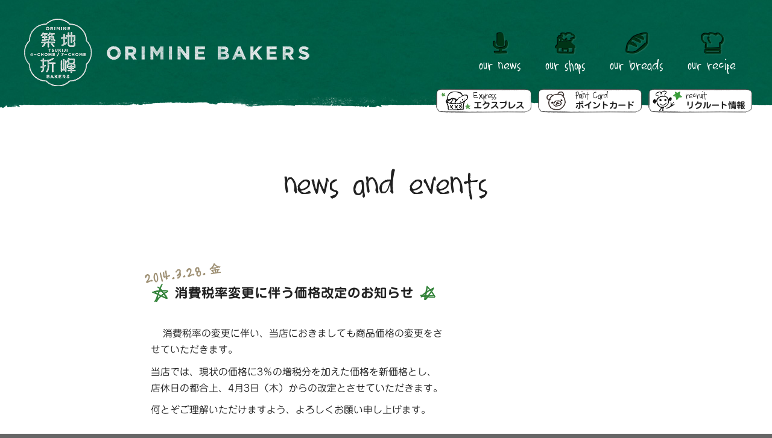

--- FILE ---
content_type: text/html; charset=UTF-8
request_url: https://oriminebakers.com/news/item4391.htm
body_size: 22232
content:
<!DOCTYPE html>
<html lang="ja" data-langtype="multibyte" class="theme theme-oriminebakers" ontouchstart="">
<head>
<title>消費税率変更に伴う価格改定のお知らせ | オリミネベーカーズ ORIMINEBAKERS</title>
<meta name='robots' content='max-image-preview:large' />
<meta charset="UTF-8" /><meta http-equiv="Content-type" content="text/html; charset=UTF-8" /><meta name="viewport" content="width=device-width, initial-scale=1.0" /><meta name="format-detection" content="telephone=no" />
<link rel='stylesheet' id='mediaelement-css'  href='https://oriminebakers.com/bakers/wp-includes/js/mediaelement/mediaelementplayer-legacy.min.css?ver=4.2.16' type='text/css' media='all' />
<link rel='stylesheet' id='wp-mediaelement-css'  href='https://oriminebakers.com/bakers/wp-includes/js/mediaelement/wp-mediaelement.min.css' type='text/css' media='all' />
<link rel='stylesheet' id='fontello_icons-css'  href='https://oriminebakers.com/bakers/wp-content/themes/oriminebakers/functions/assets/icons/icons.css' type='text/css' media='all' />
<link rel='stylesheet' id='fontello-css'  href='https://oriminebakers.com/bakers/wp-content/themes/oriminebakers/font/fontello.css' type='text/css' media='all' />
<link rel='stylesheet' id='stylesheet-css'  href='https://oriminebakers.com/bakers/wp-content/themes/oriminebakers/style.css?ver=1635663386' type='text/css' media='all' />
<link rel='stylesheet' id='swiper-css'  href='https://oriminebakers.com/bakers/wp-content/themes/oriminebakers/js/swiper.css' type='text/css' media='all' />
<script type='text/javascript' src='https://oriminebakers.com/bakers/wp-includes/js/jquery/jquery.min.js?ver=3.6.0' id='jquery-core-js'></script>
<script type='text/javascript' src='https://oriminebakers.com/bakers/wp-includes/js/jquery/jquery-migrate.min.js?ver=3.3.2' id='jquery-migrate-js'></script>
<script type='text/javascript' src='//webfonts.sakura.ne.jp/js/sakura.js' id='sakuraWebfont-js'></script>
<script type='text/javascript' src='https://oriminebakers.com/bakers/wp-content/themes/oriminebakers/js/swiper.js' id='swiper-js'></script>
<link rel="https://api.w.org/" href="https://oriminebakers.com/wp-json/" /><link rel="alternate" type="application/json" href="https://oriminebakers.com/wp-json/wp/v2/posts/4391" /><meta name="description" content="消費税率の変更に伴い、当店におきましても商品価格の変更をさ | せていただきます。当店では、現状の価格に3％の増税分を加えた価格を新価格とし、" />
<meta property="og:title" content="消費税率変更に伴う価格改定のお知らせ | オリミネベーカーズ ORIMINEBAKERS" /><meta property="og:description" content="消費税率の変更に伴い、当店におきましても商品価格の変更をさ | せていただきます。当店では、現状の価格に3％の増税分を加えた価格を新価格とし、" /><meta property="og:site_name" content="オリミネベーカーズ ORIMINEBAKERS" /><meta property="og:url" content="https://oriminebakers.com/news/item4391.htm" /><meta property="og:type" content="article" /><meta name="thumbnail" content="https://oriminebakers.com/bakers/wp-content/themes/oriminebakers/screenshot.jpg" /><meta property="og:image" content="https://oriminebakers.com/bakers/wp-content/themes/oriminebakers/screenshot.jpg" />
<link rel="canonical" href="https://oriminebakers.com/news/item4391.htm" />
<script type="text/javascript">if( navigator.platform.indexOf("Win")!= -1 ){ document.write( '<link href="https://fonts.googleapis.com/css2?family=Noto+Sans+JP&display=swap" rel="stylesheet">' ); }</script>
<script type="text/javascript">if(/MSIE \d|Trident.*rv:/.test(navigator.userAgent)) document.write('<script src="cdnjs.cloudflare.com/ajax/libs/css-vars-ponyfill/2.3.2/css-vars-ponyfill.min.js"><\/script>');</script>
<style type="text/css">/* If html does not have either class, do not show lazy loaded images. */html:not( .jetpack-lazy-images-js-enabled ):not( .js ) .jetpack-lazy-image {display: none;}</style><script>document.documentElement.classList.add('jetpack-lazy-images-js-enabled');</script><link rel="icon" href="https://oriminebakers.com/bakers/wp-content/themes/oriminebakers/images/favicon.ico" sizes="32x32" />
<link rel="icon" href="https://oriminebakers.com/bakers/wp-content/themes/oriminebakers/images/favicon.ico" sizes="192x192" />
<link rel="apple-touch-icon" href="https://oriminebakers.com/bakers/wp-content/themes/oriminebakers/images/favicon.ico" />
<meta name="msapplication-TileImage" content="https://oriminebakers.com/bakers/wp-content/themes/oriminebakers/images/favicon.ico" />
</head>
<header id="site-header">
	<div class="container">
	<h1 id="logo"><a href="https://oriminebakers.com" title="オリミネベーカーズ ORIMINEBAKERS" >
		<img id="logo-box" src="https://oriminebakers.com/bakers/wp-content/themes/oriminebakers/images/logo-box.png"/> 
		<img alt="オリミネベーカーズ ORIMINEBAKERS" id="logo-text" src="https://oriminebakers.com/bakers/wp-content/themes/oriminebakers/images/logo-text.png"/>
	</a></h1>
		<nav>
			<ul id="site-menu">
				<li><a class="roman" href="https://oriminebakers.com/news" id="menu-news" title="オリミネベーカーズからのおしらせ"><i class="icon-news"></i>our news</a></li>
				<li><a class="roman" href="https://oriminebakers.com/shops" id="menu-shops" title="店舗のご案内"><i class="icon-shops"></i>our shops</a></li>
				<li><a class="roman" href="https://oriminebakers.com/breads" id="menu-breads" title="パン・セレクション"><i class="icon-breads"></i>our breads</a></li>
				<li><a class="roman" href="https://oriminebakers.com/about" id="menu-about" title="パンへのこだわり"><i class="icon-about"></i>our recipe</a></li>
			</ul>
			<ul id="pickups">
				<li><a href="https://oriminebakers.com/news/express" title="エクスプレスサービスについて" class="express"><div><span class="icon"><img width="50" height="32" src="https://oriminebakers.com/bakers/wp-content/uploads/2012/03/pickup-delivery.png" class="attachment-thumbnail size-thumbnail jetpack-lazy-image" alt="" loading="lazy" srcwidth="50" srcheight="32" data-lazy-src="https://oriminebakers.com/bakers/wp-content/uploads/2012/03/pickup-delivery.png?is-pending-load=1" srcset="data:image/svg+xml,%3Csvg%20xmlns=&#039;http://www.w3.org/2000/svg&#039;%20viewBox=&#039;0%200%2050%2032&#039;%20width=&#039;50&#039;%20height=&#039;32&#039;%20%3E%3C/svg%3E" /></span><span class="roman">Express</span><strong>エクスプレス</strong></div></a></li>
				<li><a href="https://oriminebakers.com/news/pointcard" title="ポイントカードのご案内" class="pointcard"><div><span class="icon"><img width="40" height="32" src="https://oriminebakers.com/bakers/wp-content/uploads/2018/03/pickup-poincard.png" class="attachment-thumbnail size-thumbnail jetpack-lazy-image" alt="" loading="lazy" srcwidth="40" srcheight="32" data-lazy-src="https://oriminebakers.com/bakers/wp-content/uploads/2018/03/pickup-poincard.png?is-pending-load=1" srcset="data:image/svg+xml,%3Csvg%20xmlns=&#039;http://www.w3.org/2000/svg&#039;%20viewBox=&#039;0%200%2040%2032&#039;%20width=&#039;40&#039;%20height=&#039;32&#039;%20%3E%3C/svg%3E" /></span><span class="roman">Point Card</span><strong>ポイントカード</strong></div></a></li>
				<li><a href="https://oriminebakers.com/news/recruit" title="リクルート" class="recruit"><div><span class="icon"><img width="50" height="34" src="https://oriminebakers.com/bakers/wp-content/uploads/2011/02/pickup-recruit.gif" class="attachment-thumbnail size-thumbnail jetpack-lazy-image" alt="リクルート" loading="lazy" srcwidth="50" srcheight="34" data-lazy-src="https://oriminebakers.com/bakers/wp-content/uploads/2011/02/pickup-recruit.gif?is-pending-load=1" srcset="data:image/svg+xml,%3Csvg%20xmlns=&#039;http://www.w3.org/2000/svg&#039;%20viewBox=&#039;0%200%2050%2034&#039;%20width=&#039;50&#039;%20height=&#039;34&#039;%20%3E%3C/svg%3E" /></span><span class="roman">recruit</span><strong>リクルート情報</strong></div></a></li>
			</ul>
		</nav>
		<a id="toggle-menu" href="#" title="Navigation menu" class="roman">menu</a>
	</div>
</header>
<script type="text/javascript" charset="utf-8">
jQuery( function( $ ) {
	/* TOGGLE DROPDOWN MENU */
	var topnav = $( '#site-header nav' );
	$( 'a#toggle-menu' ).click( function(e) {
		e.preventDefault();
		if( topnav.hasClass('open') ){
			topnav.slideUp( '200', function(){
				$( this ).removeClass( 'open' ).show();
			});
		} else {
			topnav.hide().addClass( 'open' ).slideDown( '200' );
		};
	});
});
</script>
<main id="news">
<div id="page-title"><h1 class="roman">news and events</h1></div>
<script type="text/javascript" charset="utf-8">
jQuery(function($){


	function fadeAndSlide( setpost ) {
		var target_ul = $( 'ul.targetList', setpost ),
			thumb_ul = $( 'ul.thumbList', setpost );
		target_ul.children( 'li:first' ).addClass( 'current' );
		thumb_ul.children( 'li:first' ).addClass( 'current' );
		$( 'a', thumb_ul ).click( function() {
			if ( $(this).parent( 'li' ).hasClass( 'current' ) ) {
				return false;
			} else {
				var showing = thumb_ul.children( 'li' ).index( thumb_ul.children( 'li.current' ) ),
					clicked = thumb_ul.children( 'li' ).removeClass( 'current' ).index( $(this).parent( 'li' ).addClass( 'current' ) ),
					negativeMargin = 0;
				target_ul.children( 'li' ).eq( showing ).removeClass( 'current' ).fadeTo( 400, 0.2 );
				target_ul.children( 'li' ).eq( clicked ).addClass( 'current' ).fadeTo( 800, 1.0 ).prevAll( 'li' ).each( function(){ 
					negativeMargin += $( this ).width(); 
				});
				target_ul.animate( { marginLeft:'-' +  negativeMargin + 'px'} );
				return false;
			}
		});
		$( 'a', target_ul ).click( function(e) {
			e.preventDefault();
			var negativeMargin = 0;
			if ( $(this).parent( 'li' ).hasClass( 'current' ) ) {

				if ( $(this).parent( 'li' ).is( ':last-child' )) { 
					$(this).parent( 'li' ).removeClass( 'current' ).fadeTo( 400, 0.2 );
	
					target_ul.children( 'li:first' ).fadeTo( 800, 1.0 ).addClass( 'current' );
					thumb_ul.children( 'li' ).removeClass( 'current' ).first( 'li' ).addClass( 'current' );
					target_ul.animate( { marginLeft:0 } );
				} else {
					thumb_ul.children( 'li.current' ).removeClass( 'current' ).next( 'li' ).addClass( 'current' );
					$(this).parent( 'li' ).removeClass( 'current' ).fadeTo( 400, 0.2 ).next( 'li' ).fadeTo( 800, 1.0 ).addClass( 'current' ).prevAll( 'li' ).each( function(){ 
						negativeMargin += $( this ).width(); 
					});
					target_ul.animate( { marginLeft:'-' +  negativeMargin + 'px'} );
				}
			} else {
				var showing = target_ul.children( 'li' ).index( target_ul.children( 'li.current' ) ),
					clicked = target_ul.children( 'li' ).index( $(this).parent( 'li' ) );
				thumb_ul.children( 'li' ).removeClass( 'current' ).eq( clicked ).addClass( 'current' );
				target_ul.children( 'li' ).eq( showing ).removeClass( 'current' ).fadeTo( 400, 0.2 );
				target_ul.children( 'li' ).eq( clicked ).addClass( 'current' ).fadeTo( 800, 1.0 ).prevAll( 'li' ).each( function(){ 
					negativeMargin += $( this ).width(); 
				});
				target_ul.animate( { marginLeft:'-' +  negativeMargin + 'px'} );
			}
		});
	};
	$( 'div.slideshow' ).each( function(){
		fadeAndSlide( $( this ) );
	});

	$( 'a.image.expand' ).click(function(){
		if ( $(window).width() <= 600 ) return false;
		if ( $(this).hasClass( 'large' ) ){
			$(this).removeClass( 'large' ).find( 'img' ).animate({ width:240 });
		} else {
			var width = $(this).find( 'img' ).attr('width');
			$(this).addClass( 'large' ).find( 'img' ).animate({ width:width });
		}
		return false;
	});	


	var the_item = $( '#post-4391' ),
		linknext = $('.posts-navi').find( 'a.next' ),
		linkprev = $('.posts-navi').find( 'a.prev' ),
		threshold = 100,
		swipeOptions = {
			triggerOnTouchEnd: true,
			swipeStatus: swipeStatus,
			threshold: threshold,
			allowPageScroll: 'vertical'
		};

	linknext.click( function(){
		the_item.parent().fadeTo( 300,0, function(){ window.location = linknext.attr( 'href' ) } );
		scroll_item( 600, 400 );
		return false;
	});
	linkprev.click( function(){
		scroll_item( -600, 400 );
		the_item.parent().fadeTo( 300,0, function(){ window.location = linkprev.attr( 'href' ) } );
		return false;
	});

	the_item.swipe( swipeOptions );
	function swipeStatus(event, phase, direction, distance) {
		//If we are moving before swipe, and we are going L or R in X mode, or U or D in Y mode then drag.
		if ( phase == "move" && direction == "left" && linknext.length ) {
			scroll_item( distance, 0);
			if ( distance > threshold ){
				the_item.parent().stop().fadeTo( 300,0, function(){ window.location = linknext.attr( 'href' ); });
			}
		} else if ( phase == "move" && direction == "right" && linkprev.length ) {
			scroll_item( -1 * distance, 0);
			if ( distance > threshold ){
				the_item.parent().stop().fadeTo( 300,0, function(){ window.location = linkprev.attr( 'href' ); });
			}
		} else if ( phase == "end" && direction == "left" && linknext.length ) {
			window.location = linknext.attr( 'href' );
		} else if ( phase == "end" && direction == "right" && linkprev.length ) {
			window.location = linkprev.attr( 'href' );
		} else { // phase == "cancel"
			scroll_item(0, 500);
		}
	}
	function scroll_item(distance, duration) {
		the_item.css( "transition-duration", (duration / 1000).toFixed(1) + "s" );
		//inverse the number we set in the css
		var value = (distance < 0 ? "" : "-") + Math.abs(distance).toString();
		the_item.css("transform", "translate(" + value + "px,0)");
	}

});
</script>
<div id="contents">
<article id="post-4391" class="postbox post">
<div class="titlebox">
	<span class="date roman">2014.3.28. 金</span>
	<h2>消費税率変更に伴う価格改定のお知らせ</h2>
</div>
<div class="entry character news">
<div class="attach-item"></div>
<p>消費税率の変更に伴い、当店におきましても商品価格の変更をさ<br />
せていただきます。</p>
<p>当店では、現状の価格に3％の増税分を加えた価格を新価格とし、<br />
店休日の都合上、4月3日（木）からの改定とさせていただきます。</p>
<p>何とぞご理解いただけますよう、よろしくお願い申し上げます。</p>
</div>
	</article>
<a class="contact" href="https://oriminebakers.com/contact"><span class="roman">contact</span></a> 
</div><!--contents-->
<div class="posts-navi">
<div class="newer">
		<a class="post-link prev" href="https://oriminebakers.com/news/item4417.htm">製パンレッスンのご案内</a>
	</div>
<div class="older">
		<a class="post-link next" href="https://oriminebakers.com/news/item4381.htm">2月9日臨時休業のお知らせ</a>
	</div>
</div>
 
</main>
<footer id="site-footer">
	<a id="scroll-top" href="#" title="ack top page top" class="roman">top</a>
	<script type="text/javascript"> jQuery('a#scroll-top').click(function() { jQuery('body,html').animate({ scrollTop: 0 }, 500); return false; });</script>
	<div class="container">
		<div class="breadcrumb-wrapper">
	<ul class="breadcrumb" itemscope="" itemtype="https://schema.org/BreadcrumbList">
		<li class="bc-item bc-home" itemscope="" itemtype="https://schema.org/ListItem" itemprop="itemListElement"><a href="https://oriminebakers.com" itemprop="item"><span itemprop="name">ホーム</span></a><meta itemprop="position" content="1"></li>
		<li class="bc-separator"><span>&gt;</span></li>
		<li class="bc-item bc-single" itemscope="" itemtype="https://schema.org/ListItem" itemprop="itemListElement"><a href="https://oriminebakers.com/news/item4391.htm" itemprop="item"><span itemprop="name">消費税率変更に伴う価格改定のお知らせ</span></a><meta itemprop="position" content="2"></li>
	</ul>
		</div>
		<ul id="footer-menu">
			<li id="footer-pagenavi" class="">
				<h2 class="roman">site navigation</h2>
				<ul class="menu-content">
					<li><a href="https://oriminebakers.com/">トップページ</a></li>
					<li><a href="https://oriminebakers.com/news">オリミネベーカーズからのおしらせ</a></li>
					<li><a href="https://oriminebakers.com/news/express">エクスプレスサービスについて</a></li>
					<li><a href="https://oriminebakers.com/shops">店舗のご案内</a></li>
					<li><a href="https://oriminebakers.com/news/pointcard">ポイントカードのご案内</a></li>
					<li><a href="https://oriminebakers.com/breads">パン・セレクション</a></li>
					<li><a href="https://oriminebakers.com/about">パンへのこだわり</a></li>
					<li><a href="https://oriminebakers.com/news/recruit">リクルート</a></li>
					<li><a href="https://oriminebakers.com/contact">お問合せ</a></li>
				</ul>
			</li>
			<li id="footer-postnavi" class="">
				<h2 class="roman">news &#038; events</h2>
				<ul class="menu-content">
					<li><a href="https://oriminebakers.com/news/item6424.htm">2026年新年の営業時間について</a></li>
					<li><a href="https://oriminebakers.com/news/item6392.htm">新大橋店 営業スタートします</a></li>
					<li><a href="https://oriminebakers.com/news/item6378.htm">森下・清澄白河ベイカーズマルシェ出店</a></li>
					<li><a href="https://oriminebakers.com/news/item6349.htm">新大橋店 休店のお知らせ</a></li>
					<li><a href="https://oriminebakers.com/news/item6270.htm">バレンタインフェア2025</a></li>
					<li><a href="https://oriminebakers.com/news/item6254.htm">新年明けましておめでとうございます</a></li>
					<li class="onlineshop-link"><a href="https://shop.cake-cake.net/oriminebakers/" target="_blank"><img src="https://oriminebakers.com/bakers/wp-content/themes/oriminebakers/images/onlineshop_bann.png"/></a></li>	
				</ul>
			</li>
			<li id="footer-info" class="">
				<h2 class="roman">information</h2>
				<div class="menu-content">
					<p style="margin-bottom:6px;" ><b></b></p>
					<div class="shopdata">
						<a class="map" href="https://oriminebakers.com/shops#tsukiji-7chome"><img src="https://oriminebakers.com/bakers/wp-content/uploads/2011/02/map-7chome-200x200.png" alt=" map"/></a>
						<h3>築地七丁目店</h3>
						<p>10:00 - 19:00 定休日なし（12/31ｰ1/4をのぞく）</p>
						<p><a href="tel:03-6228-4555 ;">03-6228-4555 </a></p>
					</div>
					<div class="shopdata">
						<a class="map" href="https://oriminebakers.com/shops#kachidoki"><img src="https://oriminebakers.com/bakers/wp-content/uploads/2011/02/map-kachidoki-200x200.png" alt=" map"/></a>
						<h3>勝どき店</h3>
						<p>10:00 - 19:00 （12/31ｰ1/4をのぞく）</p>
						<p><a href="tel:03-5144-5977;">03-5144-5977</a></p>
					</div>
					<div class="shopdata">
						<a class="map" href="https://oriminebakers.com/shops#shin-ohashi"><img src="https://oriminebakers.com/bakers/wp-content/uploads/2011/09/map-shin-ohashi-200x200.png" alt=" map"/></a>
						<h3>新大橋店</h3>
						<p>10:00 - 14:00 定休日なし（12/31ｰ1/4をのぞく）</p>
						<p><a href="tel:03-6659-5115;">03-6659-5115</a></p>
					</div>
					<div class="shopdata">
						<a class="map" href="https://oriminebakers.com/shops#ningyocho"><img src="https://oriminebakers.com/bakers/wp-content/uploads/2021/01/ningyocho-map-200x200.jpg" alt=" map"/></a>
						<h3>人形町店</h3>
						<p>10:30〜19:３0（12/31ｰ1/4をのぞく）</p>
						<p><a href="tel:03-3527-3110;">03-3527-3110</a></p>
					</div>
				</div>
			</li>
		</ul><!-- #sidebar end -->
		<div class="copyright">
			<p class="roman"><a href="http://twitter.com/oriminebakers" class="twitter roman">oriminebakers on<i class="icon-twitter"></i>twitter</a></p>
			<p class="roman">&copy; 2026 &copy;https://oriminebakers.com, All rights Reserved.</p>
					</div>
	</div>
</footer>
<script type='text/javascript' src='https://oriminebakers.com/bakers/wp-includes/js/dist/vendor/regenerator-runtime.min.js?ver=0.13.7' id='regenerator-runtime-js'></script>
<script type='text/javascript' src='https://oriminebakers.com/bakers/wp-includes/js/dist/vendor/wp-polyfill.min.js?ver=3.15.0' id='wp-polyfill-js'></script>
<script type='text/javascript' id='contact-form-7-js-extra'>
/* <![CDATA[ */
var wpcf7 = {"api":{"root":"https:\/\/oriminebakers.com\/wp-json\/","namespace":"contact-form-7\/v1"}};
/* ]]> */
</script>
<script type='text/javascript' src='https://oriminebakers.com/bakers/wp-content/plugins/contact-form-7/includes/js/index.js?ver=5.5.2' id='contact-form-7-js'></script>
<script type='text/javascript' src='https://oriminebakers.com/bakers/wp-content/plugins/jetpack/vendor/automattic/jetpack-lazy-images/src/../dist/intersection-observer.js?ver=1.1.3' id='jetpack-lazy-images-polyfill-intersectionobserver-js'></script>
<script type='text/javascript' id='jetpack-lazy-images-js-extra'>
/* <![CDATA[ */
var jetpackLazyImagesL10n = {"loading_warning":"Images are still loading. Please cancel your print and try again."};
/* ]]> */
</script>
<script type='text/javascript' src='https://oriminebakers.com/bakers/wp-content/plugins/jetpack/vendor/automattic/jetpack-lazy-images/src/../dist/lazy-images.js?ver=1.1.3' id='jetpack-lazy-images-js'></script>
<script type='text/javascript' src='https://oriminebakers.com/bakers/wp-content/themes/oriminebakers/functions/assets/jquery.touchSwipe.js' id='touchSwipe-js'></script>
<script type='text/javascript' src='https://oriminebakers.com/bakers/wp-content/themes/oriminebakers/functions/assets/jquery.shuffle.js' id='shuffle-js'></script>
<script type='text/javascript' src='https://oriminebakers.com/bakers/wp-content/themes/oriminebakers/functions/assets/jquery.easing.js' id='easing-js'></script>
<script type='text/javascript' src='https://oriminebakers.com/bakers/wp-includes/js/jquery/ui/effect.min.js?ver=1.12.1' id='jquery-effects-core-js'></script>
<script type='text/javascript' src='https://oriminebakers.com/bakers/wp-includes/js/wp-embed.min.js' id='wp-embed-js'></script>
<script src='https://stats.wp.com/e-202603.js' defer></script>
<script>
	_stq = window._stq || [];
	_stq.push([ 'view', {v:'ext',j:'1:10.2.3',blog:'100718020',post:'4391',tz:'9',srv:'oriminebakers.com'} ]);
	_stq.push([ 'clickTrackerInit', '100718020', '4391' ]);
</script>
</body>
</html>


--- FILE ---
content_type: text/css
request_url: https://oriminebakers.com/bakers/wp-content/themes/oriminebakers/functions/assets/icons/icons.css
body_size: 9696
content:
@font-face {
  font-family: 'fontello';
  src: url('icons.eot?72700540');
  src: url('icons.eot?72700540#iefix') format('embedded-opentype'),
       url('icons.woff2?72700540') format('woff2'),
       url('icons.woff?72700540') format('woff'),
       url('icons.ttf?72700540') format('truetype'),
       url('icons.svg?72700540#fontello') format('svg');
  font-weight: normal;
  font-style: normal;
}
/* Chrome hack: SVG is rendered more smooth in Windozze. 100% magic, uncomment if you need it. */
/* Note, that will break hinting! In other OS-es font will be not as sharp as it could be */
/*
@media screen and (-webkit-min-device-pixel-ratio:0) {
  @font-face {
    font-family: 'fontello';
    src: url('icons.svg?72700540#fontello') format('svg');
  }
}
*/
 
 [class^="icon-"]:before, [class*=" icon-"]:before {
  font-family: "fontello";
  font-style: normal;
  font-weight: normal;
  speak: none;
 
  display: inline-block;
  text-decoration: inherit;
  width: 1em;
  margin-right: .2em;
  text-align: center;
  /* opacity: .8; */
 
  /* For safety - reset parent styles, that can break glyph codes*/
  font-variant: normal;
  text-transform: none;
 
  /* fix buttons height, for twitter bootstrap */
  line-height: 1em;
 
  /* Animation center compensation - margins should be symmetric */
  /* remove if not needed */
  margin-left: .2em;
 
  /* you can be more comfortable with increased icons size */
  /* font-size: 120%; */
 
  /* Font smoothing. That was taken from TWBS */
  -webkit-font-smoothing: antialiased;
  -moz-osx-font-smoothing: grayscale;
 
  /* Uncomment for 3D effect */
  /* text-shadow: 1px 1px 1px rgba(127, 127, 127, 0.3); */
}
 
.icon-up:before { content: '\e900'; } /* '' */
.icon-right:before { content: '\e901'; } /* '' */
.icon-down:before { content: '\e902'; } /* '' */
.icon-left:before { content: '\e903'; } /* '' */
.icon-up-open:before { content: '\e904'; } /* '' */
.icon-right-open:before { content: '\e905'; } /* '' */
.icon-down-open:before { content: '\e906'; } /* '' */
.icon-left-open:before { content: '\e907'; } /* '' */
.icon-plus:before { content: '\e908'; } /* '' */
.icon-minus:before { content: '\e909'; } /* '' */
.icon-info:before { content: '\e90a'; } /* '' */
.icon-help:before { content: '\e90b'; } /* '' */
.icon-link:before { content: '\e90c'; } /* '' */
.icon-home:before { content: '\e90d'; } /* '' */
.icon-download:before { content: '\e90e'; } /* '' */
.icon-cancel:before { content: '\e90f'; } /* '' */
.icon-ccw:before { content: '\e910'; } /* '' */
.icon-search:before { content: '\e911'; } /* '' */
.icon-phone:before { content: '\e912'; } /* '' */
.icon-phonecall:before { content: '\e913'; } /* '' */
.icon-freedial:before { content: '\e914'; } /* '' */
.icon-map:before { content: '\e915'; } /* '' */
.icon-access:before { content: '\e916'; } /* '' */
.icon-cart:before { content: '\e917'; } /* '' */
.icon-contact:before { content: '\e918'; } /* '' */
.icon-mail-send:before { content: '\e919'; } /* '' */
.icon-rss:before { content: '\e91a'; } /* '' */
.icon-gallery:before { content: '\e91b'; } /* '' */
.icon-picture:before { content: '\e91c'; } /* '' */
.icon-doc:before { content: '\e91d'; } /* '' */
.icon-mobile:before { content: '\e91e'; } /* '' */
.icon-desktop:before { content: '\e91f'; } /* '' */
.icon-fax:before { content: '\e920'; } /* '' */
.icon-print:before { content: '\e921'; } /* '' */
.icon-store:before { content: '\e922'; } /* '' */
.icon-paper-plane:before { content: '\e923'; } /* '' */
.icon-smartphone:before { content: '\e924'; } /* '' */
.icon-archive:before { content: '\e925'; } /* '' */
.icon-signal:before { content: '\e926'; } /* '' */
.icon-news:before { content: '\e927'; } /* '' */
.icon-calc:before { content: '\e928'; } /* '' */
.icon-user:before { content: '\e929'; } /* '' */
.icon-company:before { content: '\e92a'; } /* '' */
.icon-gama:before { content: '\e92b'; } /* '' */
.icon-budget:before { content: '\e92c'; } /* '' */
.icon-credit-card:before { content: '\e92d'; } /* '' */
.icon-checkout:before { content: '\e92e'; } /* '' */
.icon-atm:before { content: '\e92f'; } /* '' */
.icon-cc-stripe:before { content: '\e930'; } /* '' */
.icon-flag:before { content: '\e931'; } /* '' */
.icon-comment:before { content: '\e932'; } /* '' */
.icon-reply:before { content: '\e933'; } /* '' */
.icon-check:before { content: '\e934'; } /* '' */
.icon-globe:before { content: '\e935'; } /* '' */
.icon-attach:before { content: '\e936'; } /* '' */
.icon-like:before { content: '\e937'; } /* '' */
.icon-facebook:before { content: '\e938'; } /* '' */
.icon-facebook-round:before { content: '\e939'; } /* '' */
.icon-google:before { content: '\e93a'; } /* '' */
.icon-twitter:before { content: '\e93b'; } /* '' */
.icon-instagram:before { content: '\e93c'; } /* '' */
.icon-pinterest:before { content: '\e93d'; } /* '' */
.icon-line:before { content: '\e93e'; } /* '' */
.icon-hatebu:before { content: '\e93f'; } /* '' */
.icon-linkedin:before { content: '\e940'; } /* '' */
.icon-pocket:before { content: '\e941'; } /* '' */
.icon-tripadvisor:before { content: '\e942'; } /* '' */
.icon-yahoo:before { content: '\e943'; } /* '' */
.icon-youtube:before { content: '\e944'; } /* '' */
.icon-amazon:before { content: '\e945'; } /* '' */
.icon-rakuten:before { content: '\e946'; } /* '' */
.icon-delivery:before { content: '\e947'; } /* '' */
.icon-car:before { content: '\e948'; } /* '' */
.icon-bus:before { content: '\e949'; } /* '' */
.icon-shuttle:before { content: '\e94a'; } /* '' */
.icon-car-front:before { content: '\e94b'; } /* '' */
.icon-taxi:before { content: '\e94c'; } /* '' */
.icon-walking:before { content: '\e94d'; } /* '' */
.icon-foot:before { content: '\e94e'; } /* '' */
.icon-air:before { content: '\e94f'; } /* '' */
.icon-train:before { content: '\e950'; } /* '' */
.icon-parking:before { content: '\e951'; } /* '' */
.icon-wifi:before { content: '\e952'; } /* '' */
.icon-category:before { content: '\e953'; } /* '' */
.icon-post:before { content: '\e954'; } /* '' */
.icon-tag:before { content: '\e955'; } /* '' */
.icon-paint:before { content: '\e956'; } /* '' */
.icon-cut:before { content: '\e957'; } /* '' */
.icon-volumeoff:before { content: '\e958'; } /* '' */
.icon-volumeon:before { content: '\e959'; } /* '' */
.icon-appearance:before { content: '\e95a'; } /* '' */
.icon-setting:before { content: '\e95b'; } /* '' */
.icon-tools:before { content: '\e95c'; } /* '' */
.icon-awards:before { content: '\e95d'; } /* '' */
.icon-headphones:before { content: '\e95e'; } /* '' */
.icon-guide:before { content: '\e95f'; } /* '' */
.icon-attention:before { content: '\e960'; } /* '' */
.icon-alert:before { content: '\e961'; } /* '' */
.icon-pointer:before { content: '\e962'; } /* '' */
.icon-click:before { content: '\e963'; } /* '' */
.icon-rooms:before { content: '\e964'; } /* '' */
.icon-unlock:before { content: '\e965'; } /* '' */
.icon-lock:before { content: '\e966'; } /* '' */
.icon-gift:before { content: '\e967'; } /* '' */
.icon-lang:before { content: '\e968'; } /* '' */
.icon-talk:before { content: '\e969'; } /* '' */
.icon-zoom-in:before { content: '\e96a'; } /* '' */
.icon-zoom-out:before { content: '\e96b'; } /* '' */
.icon-resize-full:before { content: '\e96c'; } /* '' */
.icon-resize-small:before { content: '\e96d'; } /* '' */
.icon-award:before { content: '\e96e'; } /* '' */
.icon-privacy:before { content: '\e96f'; } /* '' */
.icon-clock:before { content: '\e970'; } /* '' */
.icon-leaf:before { content: '\e971'; } /* '' */
.icon-firefox:before { content: '\e972'; } /* '' */
.icon-chrome:before { content: '\e973'; } /* '' */
.icon-safari:before { content: '\e974'; } /* '' */
.icon-ie:before { content: '\e975'; } /* '' */
.icon-tri-back:before { content: '\e976'; } /* '' */
.icon-tri-forward:before { content: '\e977'; } /* '' */
.icon-folder:before { content: '\e978'; } /* '' */
.icon-quote-r:before { content: '\e979'; } /* '' */
.icon-quote:before { content: '\e97a'; } /* '' */
.icon-grid:before { content: '\e97b'; } /* '' */
.icon-tile:before { content: '\e97c'; } /* '' */
.icon-list:before { content: '\e97d'; } /* '' */
.icon-pen:before { content: '\e97e'; } /* '' */
.icon-apply:before { content: '\e980'; } /* '' */
.icon-star:before { content: '\e981'; } /* '' */
.icon-star-empty:before { content: '\e982'; } /* '' */
.icon--login:before { content: '\e983'; } /* '' */
.icon--logout:before { content: '\e984'; } /* '' */
.icon-calendar:before { content: '\e985'; } /* '' */
.icon-reservation:before { content: '\e986'; } /* '' */
.icon-24h:before { content: '\e987'; } /* '' */
.icon-circle:before { content: '\e988'; } /* '' */
.icon-cross:before { content: '\e989'; } /* '' */
.icon-double-circle:before { content: '\e98a'; } /* '' */
.icon-triangle:before { content: '\e98b'; } /* '' */
.icon-tick:before { content: '\e98c'; } /* '' */
.icon-lounge:before { content: '\e98d'; } /* '' */
.icon-clipboard:before { content: '\e98e'; } /* '' */
.icon-book:before { content: '\e98f'; } /* '' */
.icon-bookmark:before { content: '\e990'; } /* '' */
.icon-video:before { content: '\e991'; } /* '' */
.icon-mov:before { content: '\e992'; } /* '' */
.icon-partner:before { content: '\e993'; } /* '' */
.icon-door:before { content: '\e994'; } /* '' */
.icon-visibility:before { content: '\e995'; } /* '' */
.icon-crown:before { content: '\e996'; } /* '' */

--- FILE ---
content_type: text/css
request_url: https://oriminebakers.com/bakers/wp-content/themes/oriminebakers/font/fontello.css
body_size: 3485
content:
@font-face {
  font-family: 'fontello';
  src: url('fontello.eot?94341447');
  src: url('fontello.eot?94341447#iefix') format('embedded-opentype'),
       url('fontello.woff?94341447') format('woff'),
       url('fontello.ttf?94341447') format('truetype'),
       url('fontello.svg?94341447#fontello') format('svg');
  font-weight: normal;
  font-style: normal;
}
/* Chrome hack: SVG is rendered more smooth in Windozze. 100% magic, uncomment if you need it. */
/* Note, that will break hinting! In other OS-es font will be not as sharp as it could be */
/*
@media screen and (-webkit-min-device-pixel-ratio:0) {
  @font-face {
    font-family: 'fontello';
    src: url('fontello.svg?94341447#fontello') format('svg');
  }
}
*/
 
 [class^="icon-"]:before, [class*=" icon-"]:before {
  font-family: "fontello";
  font-style: normal;
  font-weight: normal;
  speak: none;
 
  display: inline-block;
  text-decoration: inherit;
  width: 1em;
  margin-right: .2em;
  text-align: center;
  /* opacity: .8; */
 
  /* For safety - reset parent styles, that can break glyph codes*/
  font-variant: normal;
  text-transform: none;
     
  /* fix buttons height, for twitter bootstrap */
  line-height: 1em;
 
  /* Animation center compensation - margins should be symmetric */
  /* remove if not needed */
  margin-left: .2em;
 
  /* you can be more comfortable with increased icons size */
  /* font-size: 120%; */
 
  /* Uncomment for 3D effect */
  /* text-shadow: 1px 1px 1px rgba(127, 127, 127, 0.3); */
}
 
.icon-news:before { content: '\e800'; } /* '' */
.icon-breads:before { content: '\e801'; } /* '' */
.icon-cancel:before { content: '\e802'; } /* '' */
.icon-cart:before { content: '\e803'; } /* '' */
.icon-comment:before { content: '\e804'; } /* '' */
.icon-contact:before { content: '\e805'; } /* '' */
.icon-crown:before { content: '\e806'; } /* '' */
.icon-crown2:before { content: '\e807'; } /* '' */
.icon-delete:before { content: '\e808'; } /* '' */
.icon-delivery:before { content: '\e809'; } /* '' */
.icon-download:before { content: '\e80a'; } /* '' */
.icon-down:before { content: '\e80b'; } /* '' */
.icon-facebook:before { content: '\e80d'; } /* '' */
.icon-good:before { content: '\e80e'; } /* '' */
.icon-gplus:before { content: '\e80f'; } /* '' */
.icon-hatebu:before { content: '\e810'; } /* '' */
.icon-heart:before { content: '\e811'; } /* '' */
.icon-home:before { content: '\e812'; } /* '' */
.icon-leaf:before { content: '\e813'; } /* '' */
.icon-left:before { content: '\e814'; } /* '' */
.icon-line:before { content: '\e815'; } /* '' */
.icon-link:before { content: '\e816'; } /* '' */
.icon-location:before { content: '\e817'; } /* '' */
.icon-pinterest:before { content: '\e818'; } /* '' */
.icon-member:before { content: '\e819'; } /* '' */
.icon-menu:before { content: '\e81a'; } /* '' */
.icon-text:before { content: '\e81b'; } /* '' */
.icon-pen:before { content: '\e81c'; } /* '' */
.icon-phone:before { content: '\e81d'; } /* '' */
.icon-photo:before { content: '\e81e'; } /* '' */
.icon-privacy:before { content: '\e81f'; } /* '' */
.icon-about:before { content: '\e820'; } /* '' */
.icon-right:before { content: '\e821'; } /* '' */
.icon-shops:before { content: '\e822'; } /* '' */
.icon-star:before { content: '\e823'; } /* '' */
.icon-tag:before { content: '\e824'; } /* '' */
.icon-twitter:before { content: '\e825'; } /* '' */
.icon-up:before { content: '\e826'; } /* '' */
.icon-zoom:before { content: '\e827'; } /* '' */

--- FILE ---
content_type: text/css
request_url: https://oriminebakers.com/bakers/wp-content/themes/oriminebakers/style.css?ver=1635663386
body_size: 56674
content:
@charset "UTF-8"; 
/*
Theme Name:oriminebakers.com
Theme URI:http://oriminebakers.com
Author:mizuho ogino
Author URI:http://contempo.jp
*/

@font-face { 
  font-family:'roman'; 
  src:url('font/peakarkarprint.eot'); 
  src:url('font/peakarkarprint.eot?#iefix') format('embedded-opentype'),
  url('font/peakarkarprint.woff') format('woff'),
  url('font/peakarkarprint.ttf') format('ttf'); 
  font-weight:normal;
  font-style:normal;
}

/* ::::::::::: OVERAL SETUP ::::::::::: */

/* Reset */
html { font-size:100%; -webkit-text-size-adjust:100%; -ms-text-size-adjust:100%; }
html, body, div, span, iframe, h1, h2, h3, h4, h5, h6, p, blockquote, pre, a, abbr, acronym, address, big, cite, code, del, dfn, em, font, ins, kbd, q, s, samp, small, strike, strong, sub, sup, tt, var, dl, dt, dd, ol, ul, li, fieldset, form, label, legend, table, caption, tbody, tfoot, thead, tr, th, td { border:0; margin:0; outline:0; padding:0; vertical-align:baseline; word-wrap:break-word; }
*, ::before, ::after, input, select, button, textarea { -webkit-box-sizing:border-box; box-sizing:border-box; }
article, aside, details, figcaption, figure, footer, header, main, nav, section { display:block; }

#wpstats { display:none }

a { text-decoration:none; outline:0; font-style:normal; }
img { height:auto; max-width:100%; vertical-align:bottom; }
video { width:auto; height:auto; max-width:100%; max-height:100%; vertical-align:bottom; }
iframe, object { display:block; max-width:100%; max-height:100%; }
figure { margin:0; }
table { width:100%; border-collapse:collapse; }
table th { font-weight:bold; }
dl { display:block; }
p { margin:.6em 0 0; padding:0; word-break:normal; overflow-wrap:break-word; line-height:inherit; word-wrap:break-word; font-size:inherit; }

body, input, textarea { color:#222; font-family:Verdana, '游ゴシック', 'YuGothic', 'ヒラギノ角ゴ ProN W3', 'Hiragino Kaku Gothic ProN', 'メイリオ', 'Meiryo', sans-serif; font-size:.9em; line-height:1.67em; background:transparent; }
/*sakuraサーバーWebフォント*/
h1, h2, h3, .phone, strong { font-family: "じゅん 501";}
body, input, textarea { font-family: "じゅん 201";}
.roman { font-family:'roman'; font-weight:normal; }
input, textarea, select, option { font-size:16px; }
html.theme { height:100%; background-color:#666; margin:0; padding:0; }
html.theme body { min-height:100%; background-color:#fff; margin:0; padding:0; }
.container { text-align:left; margin:0 auto; padding:0 40px; position:relative; min-width:1000px\9; }
main { display:block; margin:140px 0 120px; position:relative; }
#contents { position:relative; background:transparent url("images/bg_bottom.jpg") center bottom no-repeat; }
#contents:before { display:block; content:" "; background:transparent url("images/border.png") center center repeat-x; position:absolute; height:10px; bottom:-5px; left:0; right:0; margin:0 20px; }
#contents:after { content:" "; display:block; height:0; visibility:hidden; overflow:hidden; clear:both; }

a img { border:none; margin:0; padding:0; vertical-align:text-bottom; }
ul, ol, li { margin:0; padding:0; list-style:none; list-style-type:none; }
a, a:before, input[type=submit], button { color:inherit; font-style:normal; text-decoration:none; -moz-transition:0.3s ease-out; -webkit-transition:0.3s ease-out; transition:0.3s ease-out; }
a:hover { color:#7faf40; font-style:normal; text-decoration:none; }
.entry a { color:green; }
.entry a:hover { color:yellowgreen; }
.postscript { padding:0; font-size:.75em; line-height:1.3em; word-break:keep-all; }
.edit-link { margin:5px 0; position:absolute; right:0; top:0;}
#page-title { display:block; text-align:center; padding:0 20px 70px; }
#page-title h1 { font-size:3em; font-weight:normal; vertical-align:middle; display:inline; }
.edit-link a.post-edit-link { background-color:#C06; padding:4px 7px; color:#fff; }
.edit-link a.post-edit-link { background-color:#F06; }
address { font-style:normal; font-size:inherit; font-weight:normal; }
@media screen and (max-width : 1000px){
  main { display:block; margin:110px 0 90px; }
  #page-title { padding:0 20px 50px; }
  #page-title h1 { font-size:2.7em; }
}
@media screen and (max-width : 768px){
  body { font-size:.88em; }
  .container { padding:0 20px; }
  main { display:block; margin:80px 0; }
  #page-title { padding:30px 20px; }
  #page-title h1 { font-size:2.4em; }
}
@media screen and (max-width : 479px){
  #page-title h1 { font-size:2.1em; font-weight:bold; color:#106927; }
  #contents:before { margin:0; }
}

/* ::::::::::: TOP PAGE ::::::::::: */
body.home { height:100%; }
body.home { background-image:url("images/bg_header.png"), url("images/bg_header_bottom.png"), url("images/bg_footer.png"), url("images/menu_top.png"), url("images/bg_footer_top.png"); } /* just preloard */
main#home { display:block; min-height:100vh; padding:0 0 60px; margin:0; position:relative; text-align:center; overflow:hidden; background-color:#fff; }
#home-header { display:block; padding:110px 0 0; margin:0; width:100%; position:relative; z-index:1; text-align:center; background:transparent url("images/bg_bottom_repeat.jpg") center bottom repeat-x; }
#home-header::after { display:block; content:' '; bottom:-12px; left:0; right:0; position:absolute; z-index:100; height:20px; background:transparent url("images/border_bottom.png") center top repeat-x; }
#home-contents #characters { display:block; width:140px; height:140px; overflow:hidden; position:absolute; z-index:14; bottom:0; right:0; margin-right:-150px; }
#home-contents #characters img { position:absolute; top:0; right:0; display:none; width:100%; height:100%; }
#home-contents #characters img#chara1 { display:block; }
#home-contents h1 { margin:60px auto 20px; width:350px; height:50px; }
#home-contents h1 a { display:block; text-indent:-1000px; width:100%; height:100%; overflow:hidden; background:transparent url("images/top_logo_tx.png") 0 0 no-repeat; background-size:contain; }
#home-contents #logo { cursor:pointer; position:absolute; right:30px; top:300px; height:140px; width:140px; display:block; overflow:hidden; background:transparent url("images/top_logo.png") 0 0 no-repeat; background-size:cover; z-index:101; text-indent:-9999px; }
#ticker { display:block; margin:0 20px; position:relative; height:30px; }
#ticker li { line-height:1.6em; text-align:center; position:absolute; width:100%; }
#ticker li .date { font-size:.9em; display:inline-block; margin:0 7px; }
#ticker li .icon { font-size:.9em; line-height:1em; display:inline-block; margin:0 7px; padding:.4em; background-color:#f5f5f5; border-radius:2px; }
#ticker li .title { font-size:1.1em; }
#shopimage { width:420px; height:260px; position:relative; margin:0 auto; }
img#shop-img { width:390px; height:260px; top:0px; left:30px; position:absolute; z-index:13; }
img#shop-door { width:98px; height:172px; top:70px; left:245px; position:absolute; z-index:12; }
img#shop-bg-dark, img#shop-bg-light { width:216px; height:176px; top:70px; left:154px; position:absolute; z-index:1; }
ul#menu-button { position:absolute; top:10px; left:40px; list-style:none; }
ul#menu-button li { padding:6px 0; margin:0; list-style:none; }
ul#menu-button li a { height:40px; width:160px; display:block; font-size:24px; line-height:44px; vertical-align:middle; color:#106927; }
ul#menu-button li a:hover { color:#7faf40; }

#home #pickups { float:none; position:absolute; left:10px; right:10px; bottom:10px; z-index:10; text-align:center; }
#home-header.animate { margin:0 0 0 -170%; width:270%; margin:0\9; width:100%\9; }
#home-header.animate.move { width:100%; margin:0; -moz-transition:1.7s ease-out; -webkit-transition:1.7s ease-out; transition:1.7s ease-out; }
main#home .onlineshop-link { padding:32px 24px 24px; }
@media screen and (max-width : 1000px){
  #home-header { padding:80px 0 0; }
  #home-contents #logo { top:280px; }
}
@media screen and (max-width : 768px){
  #home-header { padding:60px 0 0; }
  #home-header.animate { margin:0 0 0 -200%; width:300%; }
  #home-contents #logo { position:static; top:auto; right:auto; margin:20px auto 0; height:120px; width:120px; }
  #home-contents h1 { margin:10px auto; }
  #home #pickups { position:static; margin:30px 20px 0; }
  #home { padding:0 0 40px; }
}
@media screen and (max-width : 660px){
  #home-header, #home-header.animate.move { margin:0 -30% 0 0; width:130%; }
  #home-header.animate { margin:0 0 0 -300%; width:400%; }
  #home-contents #characters { width:112px; height:112px; margin-right:-120px;}
  #shopimage { width:336px; height:208px; }
  img#shop-img { width:312px; height:208px; left:24px; }
  img#shop-door { width:78px; height:138px; top:56px; left:196px; }
  img#shop-bg-dark, img#shop-bg-light { width:173px; height:141px; top:56px; left:123px; }
  ul#menu-button li { padding:0; list-style:none; }
}
@media screen and (max-width : 479px){
  #home-header, #home-header.animate.move { margin:0 -60% 0 0; width:160%; }
  #home-contents h1 { width:280px; height:40px; }
}
@media screen and (max-width : 400px){
  #home-header, #home-header.animate.move { margin:0 -70% 0 0; width:170%; }
}

/* ::::::::::: HEADER MENU ::::::::::: */
#site-header { text-align:left; padding:0; margin:0; height:160px; width:100%; position:relative; background:transparent url("images/bg_header.png") center bottom repeat; }
#site-header:after { padding:0; margin:0; height:20px; width:100%; display:block; content:' '; z-index:1; bottom:-19px; position:absolute; background:transparent url("images/bg_header_bottom.png") center bottom repeat-x; }
#site-header .container { padding-top:25px; padding-bottom:15px; }
#site-header .container:after { content:" "; display:block; height:0; overflow:hidden; clear:both; }
#site-header #logo { float:left; display:block; }
#site-header #logo a { height:120px; line-height:120px; vertical-align:middle; display:block; width:500px\9;}
#site-header #logo img { vertical-align:middle; max-width:100%; height:auto; display:inline-block; }
#site-header #logo img:first-child { margin-right:15px; }
#site-menu { float:right; margin:10px 0 0 0; }
#site-menu:after { content:''; display:block; clear:both; visibility:hidden; overflow:hidden; }
#site-menu li { float:left; margin:0; }
#site-menu li a { padding:20px 12px; text-align:center; display:block; overflow:hidden; color:#fff; font-size:1.2em; }
#site-menu li a i { display:block; width:100%; text-shadow:-1px -1px 0px rgba(0,0,0,0.9), 1px 1px 2px rgba(255,255,255,0.15); color:#003416; font-size:2em; padding-bottom:10px; }
#site-menu li a:hover i { transform:rotate(-12deg); -webkit-transform:rotate(-12deg); -moz-transform:rotate(-12deg); -ms-transform::rotate(-12deg ); }
#toggle-menu { display:none; color:#fff; position:absolute; right:25px; bottom:-80px; width:100px; z-index:1; height:80px; padding-top:30px; background:transparent url("images/menu_bann.png") 0 0 no-repeat; text-align:center; font-size:1.5em; font-weight:bold; }
#toggle-menu:hover { bottom:-90px; color:#fff; }
#pickups { margin:0; padding:0; clear:both; display:block; list-style:none; }
#pickups li { display:inline-block; margin:3px; padding:0; }
#pickups a { display:block; margin:0; padding:0; }
#pickups a div { display:inline-block; padding:2px 2px 2px 7px; height:40px; background:transparent url("images/pickup.png") left bottom no-repeat; }
#pickups a span.icon { padding:0; display:block; float:left; height:36px; width:50px; position:relative; }
#pickups a span.icon img { padding:0; display:block; position:absolute; top:0; left:0; bottom:0; right:0; margin:auto; }
#pickups a strong { display:block; margin:0 0 0 55px; line-height:1.1em; font-size:1em; }
#pickups a span.roman { font-size:.8em; display:block; line-height:12px; margin:6px 0 0 55px; }
#pickups a:after { display:inline-block; height:40px; width:10px; content:' '; background:transparent url("images/pickup.png") right bottom no-repeat; float:right;  }
#site-header #pickups { position:absolute; right:30px; z-index:2; bottom:-30px; margin:0; padding:6px 0 0 0; }

@media screen and (min-width : 1100px){
  #site-menu li a { padding:20px; }
}
@media screen and (max-width : 1000px){
  #toggle-menu { display:block; }
  #site-header { height:auto; }
  #site-header:after { z-index:2; }
  #site-header .container { padding-top:20px; padding-bottom:15px; }
  #site-header nav { opacity:0; filter:alpha(opacity=00); margin:0; height:0; overflow:hidden; clear:both; padding:0; }
  #site-header nav.open { opacity:1; filter:alpha(opacity=100); height:auto; }
  #site-header #pickups { position:static; float:none; padding:0; text-align:center; }
  #pickups li { margin:0 1px 3px; }
  #pickups a strong { font-size:.9em; margin:0 0 0 51px; }
  #pickups a div { padding:2px 1px 2px 5px;}
  #site-menu { float:none; margin:0; padding:15px 10px 10px; }
  #site-menu li { width:25%; }
  #site-menu li a { display:block; margin:5px; padding:20px 0 16px; background:rgba(16,50,37,0.3); font-size:1.2em; border-radius:4px; }
  #site-menu li a:hover { background:rgba(16,50,37,0.6); }
  #site-header #logo { float:none; display:block; width:90%; margin:0 auto; text-align:center; height:auto; line-height:auto; }
  #site-header #logo a { height:auto; line-height:normal; }
  #site-header #logo img:first-child { display:block; margin:0 auto; }
  #site-header #logo img + img { display:block; margin:15px auto 0; }
}
@media screen and ( max-width:599px ){
  #site-header .container { padding:10px; }
  #site-header #logo img:first-child { height:100px; width:100px; }
  #site-menu li a { margin:3px; padding:14px 0 8px; font-size:1.15em; }
  #toggle-menu { position:absolute; }
  #site-menu li { width:50%; }
  #pickups a strong { font-size:.8em; }
}


/* ::::::::::: FOOTER ::::::::::: */
#site-footer { text-align:left; padding:0; margin:0; height:auto; width:100%; position:relative; background:transparent url("images/bg_footer.png") center top repeat; }
#scroll-top { position:absolute; color:#fff; left:16px; top:-75px; width:100px; z-index:1; height:75px; padding-top:25px; background:transparent url("images/menu_top.png") 0 0 no-repeat; text-align:center; font-size:1.5em; font-weight:bold; }
#scroll-top:hover { top:-85px; color:inherit; color:#fff; }
#site-footer:before { padding:0; margin:0; height:20px; width:100%; display:block; content:' '; z-index:2; top:-19px; position:absolute; background:transparent url("images/bg_footer_top.png") center top repeat-x; }
#site-footer .container { padding-bottom:35px; }

#site-footer .copyright { margin-top:30px; text-align:center; }
#site-footer .copyright p.roman { padding:3px 0; font-size:.9em; line-height:1.1em; }
#site-footer .copyright #footer-title { vertical-align:middle; display:block; width:500px\9; margin-bottom:20px; }
#site-footer .copyright #footer-title img { vertical-align:middle; max-width:100%; height:auto; display:inline-block; }
#site-footer .shopdata { margin:12px 0; font-size:1em; display:block; line-height:1.2em; vertical-align:baseline; }
#site-footer .shopdata:after { content:" "; display:block; height:0; overflow:hidden; clear:both; }
#site-footer .shopdata h3 { margin-left:100px; padding:16px 0 7px; font-size:1em; }
#site-footer .shopdata p { margin-left:100px; padding:2px 0; }
#site-footer .shopdata p a { font-weight:bold; }
#site-footer .shopdata .map { padding:4px; display:block; float:left; -moz-border-radius:50%; -webkit-border-radius:50%; border-radius:50%; background-color:#fff; background-color:rgba(255,255,255,0.5); -moz-box-shadow:0 1px 2px 0px rgba(0, 0, 0, 0.11); -webkit-box-shadow:0 1px 2px 0px rgba(0, 0, 0, 0.11); box-shadow:0 1px 2px 0px rgba(0, 0, 0, 0.11); }
#site-footer .shopdata .map img { width:80px; height:80px; -moz-border-radius:50%; -webkit-border-radius:50%; border-radius:50%; }

#footer-menu { padding-top:20px; clear:both; display:block; }
#footer-menu:after { clear:both; visibility:hidden; display:block; content:" "; height:0; overflow:hidden; }
#footer-menu > li > h2.roman { font-size:1.5em; padding-bottom:4px; color:#6b6143; }
#footer-menu > li { display:block; float:left; width:33.333333%; padding:10px 15px; font-size:.95em; color:#555; line-height:1.5em; }
#footer-menu > li ul { padding:4px 0 0 0; }
#footer-menu > li ul > li { margin:0; padding:4px 0 0 0; display:block; }
/* #footer-menu > li#footer-postnavi ul > li { margin:0; padding:0; display:block; } */
#footer-menu > li ul > li a { padding:8px 0; position:relative; display:block; }
#footer-menu > li ul > li a.twitter { font-weight:bold; font-size:1.1em; vertical-align:middle; }
#footer-menu > li ul > li a.twitter:before { display:none; }
#footer-menu > li ul > li a::before { display:inline-block; margin-right:4px; content:''; width:.6em; height:.6em; border-radius:50%; background-color:#866143; }
#footer-menu > li ul > li a:hover { color:#7faf40; }
#footer-menu > li ul > li a:hover:before { color:#7faf40; }
#footer-menu > li ul > li.onlineshop-link { margin-top: 1em; }
#footer-menu > li ul > li.onlineshop-link a { padding:0; position:relative; display:block; }
#footer-menu > li ul > li.onlineshop-link a::before { display:none; }
/* #footer-menu > li ul > li ul.sub-menu > li { padding:0 0 0 20px; } */

#site-footer .breadcrumb-wrapper { padding:14px 0; }
.breadcrumb { padding:0; margin:0; font-size:0.9em; vertical-align:middle; }
.breadcrumb::after { content:''; display:table; clear:both; }
.breadcrumb li { display:inline-block; word-break:break-all; margin:0; font-size:inherit; vertical-align:inherit; }
.breadcrumb li a { display:block; padding:0; margin:0; position:relative; }
.breadcrumb li span, .breadcrumb li strong { font-size:inherit; vertical-align:inherit; line-height:1em; margin:0; display:block; padding:.3em; }
.breadcrumb li:last-child a { pointer-events: none; color:inherit; text-decoration:none; }
.breadcrumb h2 { color:inherit; }
.breadcrumb li.bc-home span { width:1.6em; height:1.6em; /*paddingの計算を入れること*/ overflow:hidden; text-indent:-20em; }
.breadcrumb li.bc-home span::before { display:block; font-family:'fontello'; content:'\e90d'; position:absolute; color:inherit; text-indent:0; text-align:center; vertical-align:inherit; width:1em; height:1em; position:absolute; margin:auto; padding:0; left:0; top:0; right:0; bottom:0; }


@media screen and (max-width:900px){
  #footer-menu > li { width:50%; }
  #footer-menu > li#footer-pagenavi { display:none; }
}
@media screen and ( max-width:782px ){
  #breadcrumb li:nth-child(1), #breadcrumb li:nth-child(2) { display:none; }
  #breadcrumb-section.fixed { position:static; bottom:auto; right:auto; left:auto; }
}
@media screen and ( max-width:480px ){
  #footer-menu > li { width:100%; }
  #footer-menu > li > h2.roman { margin-top:10px; padding:8px 0; text-align:center; }
  #footer-menu > li ul > li a { text-align:center; }
  #site-footer .shopdata p a { font-weight:bold; font-size:1.2em; }
  #breadcrumb li { display:none; }
}


/* ::::::::::: BASIC CONTENT & POSTBOX ::::::::::: */
.entry { padding:24px 0 40px; font-size:1.1em; text-align:justify; line-height:1.75em; }
.entry:after { content:' '; display:block;height:0; overflow:hidden; clear:both; }
.entry p { margin:.6em 0; }
.entry h1:before { content:''; margin-right:.2em; height:1.4em; width:1.4em; display:inline-block; vertical-align:middle; background:transparent url("images/post_star_l.png") center center no-repeat; background-size:contain; }
.entry h1:after { content:''; margin-left:.2em; height:1.4em; width:1.4em; display:inline-block; vertical-align:middle; background:transparent url("images/post_star_r.png") center center no-repeat; background-size:contain; }

.postbox { margin:0 auto; padding:0 20px; position:relative; max-width:820px; }
.postbox.post { padding-top:50px; background:transparent url("images/border_dotted.png") center top no-repeat; }
.postbox.page { padding-top:0; }
.postbox:after { content:' '; display:block; height:0; overflow:hidden; clear:both; }
#contents .postbox:first-child { background:none; }
#contents .postbox:last-child { padding-bottom:100px; }
.postbox .titlebox { padding-top:20px; position:relative; }
.postbox .titlebox .date { position:absolute; left:-10px; top:0; display:block; font-size:1.3em; font-weight:bold; letter-spacing:2px; word-spacing:-0.4em; color:#9f9175; transform:rotate(-8deg); -webkit-transform:rotate(-8deg); -moz-transform:rotate(-8deg); -ms-transform::rotate(-8deg ); }
.postbox .titlebox h2 { display:inline-block; line-height:1.3; padding:7px 40px; vertical-align:middle; background-image:url("images/post_star_l.png"), url("images/post_star_r.png"); background-position:left center, right center; background-repeat:no-repeat; }
.postbox .entry { min-height:150px; }
.entry .posticon { position:absolute; left:0; bottom:0; padding:0; display:block; z-index:-1; }
#news .entry.character { padding-bottom:150px; background-position:10px bottom; background-repeat:no-repeat; }
#news .entry.character.news { background-image:url("images/thumb_news.png"); }
#news .entry.character.sorry { background-image:url("images/thumb_sorry.png"); }
#news .entry.character.arrival { background-image:url("images/thumb_arrival.png"); }
#news .entry.character.important { background-image:url("images/thumb_important.png"); }
#news .attach-item { float:left; margin:5px 20px 10px 0; padding:0; display:inline-block; }
#news .attach-item a { margin:0; padding:0; display:inline-block; position:relative; }
#news .attach-item a.image::after { content:' '; display:block; position:absolute; top:-1px; right:-1px; left:-1px; bottom:-1px; z-index:10; background-image:url("images/white_frame.png"); background-size:100% 100%; }
#news .attach-item a.image img { margin:0; padding:0; width:240px; height:auto; }
p.audioplayer_container { margin:10px 0; }
.postbox a.arrival { margin-top:20px; display:block; }
.postbox a.arrival img { float:left; height:160px; width:160px; margin:0 0 -15px -15px; }
.postbox div.declare, .entry h3 { font-size:1.2em; padding-bottom:10px; line-height:1.8em; color:#106927; font-weight:bold; }
.postbox div.notice { color:#C33; font-weight:bold; }
.posts-navi { font-size:1em; clear:both; padding:10px; min-height:40px; margin:0 20px; position:relative; text-align:center; background:transparent url("images/border.png") center bottom repeat-x; }
.posts-navi:after { content:' '; display:block;height:0; overflow:hidden; clear:both; }
.posts-navi .roman { font-size:1.2em; }
.posts-navi .posts-counter { display:block; margin:0 auto;}
.posts-navi .older { position:absolute; right:0; } 
.posts-navi .older a:after { font-family:'fontello'; content:'\e821'; margin-left:5px; color:#9f9175; } 
.posts-navi .newer { position:absolute; left:0; } 
.posts-navi .newer a:before { font-family:'fontello'; content:'\e814'; margin-right:5px; color:#9f9175; } 
#contents + .posts-navi { background:none; }
a.contact { width:140px; height:160px; left:220px; padding-top:40px; display:block; position:relative; margin:0 auto; background:transparent url("images/contact.png") 0 120px no-repeat; }
a.contact span { font-size:1.5em; font-weight:bold; position:absolute; top:50px; left:30px; -moz-transition:0.4s ease-out; -webkit-transition:0.4s ease-out; transition:0.4s ease-out; }
a.contact:hover { background-position:0 0; }
a.contact:hover span { top:45px; left:-60px; font-weight:bold; color:inherit; transform:rotate(-380deg); -webkit-transform:rotate(-380deg); -moz-transform:rotate(-380deg); -ms-transform::rotate(-380deg); }

.entry ul { display:block; margin:.8em 0; list-style-position:inside; }
.entry ul > li { position:relative; display:block; margin:.4em 0; padding:0 0 .2em 1.1em; }
.entry ul > li:before { display:block; content:''; position:absolute; left:.1em; top:.5em; height:8px; width:8px; line-height:8px; -webkit-border-radius:50%; border-radius:50%; transition:all .1s ease-in; background-color:orange; }
.entry ul > li:hover:before {}

.entry ol { list-style-position:inside; }
.entry ol { counter-reset:li; /* カウンターリセット */ }
.entry ol > li { position:relative; display:block; margin:.4em 0; padding:.2em 0 .2em 2em; text-decoration:none; }
.entry ol > li:before { content:counter(li); counter-increment:li; display:block; position:absolute; left:0; top:.15em; font-size:.9em; margin:0; padding:.4em 0 .3em; vertical-align:middle; background-color:pink; font-weight:bold; height:1.7em; width:1.7em; letter-spacing:0; line-height:1em; font-weight:bold; text-align:center; border-radius:2em; transition:all .1s ease-in; }
.entry ol > li:hover:before {}

.entry dl { overflow:hidden; vertical-align:middle; display:block; display:-ms-flexbox; display:-webkit-flex; display:flex; -webkit-flex-wrap:wrap; -ms-flex-wrap:wrap; flex-wrap:wrap; } 
.entry dl dt, .entry dl dd { float:left; display:block; margin:0; padding:8px 0 2px; line-height:1.4em; border-bottom-width:1px; border-bottom-style:dotted; } 
.entry dl dt { clear:left; width:25%; width:calc(0% + 10em); font-weight:bold; font-size:.9em; }
.entry dl dd { width:75%; width:calc(100% - 10em); }
.entry dl dt:after { content:' : '; }
.entry dl dt:first-child, .entry dl dt:first-child + dd { border-top:none; }

.alignleft { float:left; margin-right:3.2%; max-width:48.4%; display:block; }
.alignright { float:right; margin-left:3.2%; max-width:48.4%; display:block; }
.alignleft + .alignright, p + .alignright { margin-left:0; }
.alignleft + .alignleft, .alignleft + .alignleft + .alignleft + .alignleft, .alignleft + .alignleft + .alignleft + .alignleft + .alignleft + .alignleft, .alignleft + .alignleft + .alignleft + .alignleft + .alignleft + .alignleft + .alignleft + .alignleft { margin-right:0; clear:none;}
.alignleft + .alignleft + .alignleft, .alignleft + .alignleft + .alignleft + .alignleft + .alignleft, .alignleft + .alignleft + .alignleft + .alignleft + .alignleft + .alignleft + .alignleft, .alignleft + .alignleft + .alignleft + .alignleft + .alignleft + .alignleft + .alignleft + .alignleft + .alignleft { margin-right:3.2%; clear:left; }
.alignleft + .alignleft + .alignleft, .alignleft + .alignright + .alignleft , .alignleft + .alignright + .alignleft + .alignright { margin-top:16px; }
.alignleft + .alignright + * { clear:both; }
.alignleft img, .alignright img, img.alignleft, img.alignright { margin:0; padding:0; }
.alignright + .alignleft { clear:right; }
.alignnone { float:none; margin:10px 0; display:inline-block; max-width:100%; }
.aligncenter { clear:both; display:block; margin:.5em auto; text-align:center; max-width:100%; }
.aligncenter img { display:block; margin-left:auto; margin-right:auto; }


/* RECRUIT PAGE */
a.recruit-item { display:block; }
a.recruit-item + a.recruit-item { margin-top: 24px; }
a.recruit-item .image-wrap { float:left; display:block; position:relative;width:120px; height:120px; margin:0 1em 0 0; overflow:hidden }
a.recruit-item .image-wrap img { width: 100%; height: 100%; object-fit:cover }
a.recruit-item .image-wrap::after { content:' '; display:block; position:absolute; top:-1px; right:-1px; left:-1px; bottom:-1px; z-index:10; background-image:url("images/white_frame.png"); background-size:100% 100%; }

a.recruit-item::after { display:table; content: ''; clear: both; }


.postbox .imagebox { margin-bottom:15px; }
.postbox .imagebox img { width:50%; height:auto; display:inline-block; }
h2.toggle-button { margin-top:30px; font-size:1.35em; }
h2.toggle-button > *::before { font-family:'fontello'; content:'\e823'; margin-right:5px; color:#9f9175; }
h2.toggle-button > a:hover::before { color:#af9763; }
.toggle-box { padding:5px 0; display:none; background-position:right bottom; background-repeat:no-repeat; }
.toggle-box .entry { padding:30px 280px 10px 30px; text-shadow:0 1px 0 #fff, 1px 0 0 #fff, 0 -1px 0 #fff, -1px 0 0 #fff, -1px -1px 0 #fff, 1px -1px 0 #fff, -1px 1px 0 #fff, 1px 1px 0 #fff, 1px 2px 0 #fff, 1px -2px 0 #fff, 0 2px 0 #fff, 0px -2px 0 #fff, -1px 2px 0 #fff, -1px -2px 0 #fff, 2px -1px 0 #fff, 2px 1px 0 #fff, -2px 2px 0 #fff, -2px -2px 0 #fff, -2px -1px 0 #fff, -2px 1px 0 #fff, -2px 2px 0 #fff, -2px -2px 0 #fff; }
.toggle-box dl.info { padding:30px 30px 10px 30px; }
.toggle-box .entry h3 { font-size:1.25em; }
.toggle-box .entry h3:not(:first-child) { padding:15px 0 0 0; }

@media screen and ( max-width:782px ){
  .toggle-box .entry, .toggle-box dl.info { padding:20px 15px 10px; }
  #news .entry.character { background-position:20% bottom; }
  .postbox .titlebox { padding-top:20px; position:relative; text-align:center; }
  .postbox .titlebox .date { display:block; position:static; left:auto; transform:rotate(0); -webkit-transform:rotate(0); -moz-transform:rotate(0); -ms-transform::rotate(0); }
  .postbox .titlebox h2 { display:inline-block; }
  .postbox { padding:40px 15px 0; }
  #news .attach-item { float:none; display:block; text-align:center; width:100%; }
  #news .attach-item a.image { max-width:100%; max-height:100%; width:auto; height:auto; }
  #news .attach-item a.image img { max-width:100%; max-height:100%; width:auto; height:auto; }
  #news .entry { text-align:center; }
  a.contact { left:100px; }
}
@media screen and ( max-width:480px ){
  .postbox .imagebox img { width:100%; }
  #news .entry { text-align:left; }
  .postbox .entry br { display:none; }
  .toggle-box { background-image:none!important; }
  .posts-navi { padding:8px 12px; margin:0 }
  .posts-navi .posts-counter { display:none; }
  .posts-navi .older { position:static; right:auto; float:right; } 
  .posts-navi .newer { position:static; left:auto; float:left; } 
  a.contact { left:40px; }
}


/* ::::::::::: DL INFO LIST ::::::::::: */
dl.info { padding:20px 0 0; margin-bottom:30px; clear:both; display:block; line-height:1.5em; }
dl.info dt { font-size:.85em; font-weight:bold; float:left; width:120px; margin:0; padding:10px 0; display:block; }
dl.info dd { font-size:.95em; margin:0 0 0 120px; padding:10px; display:block; width:auto; }
dl.info dd p:first-child { margin-top: 0; }
dl.info dd strong { font-size:1.3em; }
@media screen and ( max-width:620px ){
  dl.info dt { border-style:solid; border-width:1px; width:auto; padding:2px 4px; margin:5px 0 0; font-size:.8em; }
  dl.info dd { padding:8px 0px; clear:left; border-top:none; border-left:none; border-bottom:1px dotted #aaa; margin:0; font-size:.9em; } 
}





/* ::::::::::: SLIDE SHOW ::::::::::: */
/* slideshow */
div.slideshow { padding:0; margin:0 0 20px 0; width:100%; height:370px; position:relative; overflow:hidden; }
div.slideshow ul.targetList { width:5000px; height:370px; padding:0; margin:0; }
ul.targetList li { height:370px; float:left; padding:0; margin:0; filter:alpha(opacity=20); opacity:0.20; }
ul.targetList li a, ul.targetList li a img { height:370px; width:auto; padding:0; margin:0; }
div.slideshow ul.thumbList { margin:0; padding:0; display:block; position:absolute; right:5px; bottom:5px; height:46px; z-index:50; }
ul.thumbList li, ul.thumbList li a { float:left; margin:0; padding:0; }
ul.thumbList li a img { margin:0; padding:3px; height:40px; width:40px; }
div.slideshow li.current { filter:alpha(opacity=100); opacity:1.0; }
ul.thumbList li a:hover { background-color:#693; }
ul.thumbList li.current a { background-color:#106927; }



/* ::::::::::: ABOUT PAGE & SLIDER ::::::::::: */
#swiper { height:400px; width:auto; position:relative; overflow:hidden; }
#gradationL, #gradationR { position:absolute; top:0; bottom:40px; background-position:0 0; background-repeat:repeat-y; width:100px; z-index:90; overflow:hidden; }
#gradationL { left:0; background-image:url("images/about_gradationL.png"); }
#gradationR { right:0; background-image:url("images/about_gradationR.png"); }
#swiper .box { max-width:900px; height:400px; margin:0 auto; padding:0 20px; position:relative; display:table; }
#swiper .text { height:278px; padding:10px 20px 0 0; float:left\9; display:table-cell; vertical-align:top; }
#swiper .text p { padding:0; font-size:1.1em; line-height:2.2em; vertical-align:middle; }
#swiper .text p strong { font-size:1.35em; font-weight:bold; color:#106927; ine-height:inherit; }
#swiper .text p em { font-size:1.45em; color:#930; font-style:normal; line-height:inherit; }
#swiper .image { float:right\9; width:280px; height:280px; font-weight:normal; overflow:hidden; display:table-cell; vertical-align:top; }
#swiper .image img { width:100%; height:auto; }
#swiper img.character { position:absolute; left:0; bottom:0; display:block; }
.swiper-wrapper { display:block; list-style:none; overflow:hidden; } 
.swiper-slide { overflow:hidden; margin:0; width:100%; height:100%; display:block; list-style:none; }
.swiper-slide:hover { cursor:pointer; cursor:move; cursor:-moz-grab; cursor:-webkit-grab; }
#swiper-pagination { position:absolute; display:block; z-index:92; left:0; right:0; margin:0 auto; bottom:-20px; text-align:center; }
#swiper-pagination .swiper-pagination-switch { display:inline-block; width:8px; height:8px; -webkit-border-radius:8px; -moz-border-radius:8px; border-radius:8px; background:#9f9175; margin-right:5px; opacity:0.8; border:1px solid #fff;cursor:pointer; }
#swiper-pagination .swiper-visible-switch { background:#7faf40; }
#swiper-pagination .swiper-active-switch { background:#106927; }
#swiper .arrow { position:absolute; top:65%; z-index:91; font-size:2em; display:block; color:#9f9175; }
#swiper .arrow:hover { color:inherit; color:#7faf40;}
#swiper .arrow-left { left:30px; content:'\e814'; }
#swiper .arrow-right { right:30px; content:'\e821'; }
@media screen and (max-width : 900px){
  #gradationL, #gradationR { display:none; }
  #swiper .box { padding:0 40px; }
  #swiper .image { width:240px; height:240px; }
  #swiper .text p { font-size:1em; }
  #swiper img.character { left:40px; }
}
@media screen and ( max-width:782px ){
  #swiper, #swiper .box { height:380px; display:block; padding:0; } 
  #swiper .image { width:200px; height:200px; display:block; position:absolute; top:0; right:0; left:0; margin:0 auto; }
  #swiper .text { display:block; height:auto; padding:220px 0 0 0;  }
  #swiper .text p { text-align:center; }
  #swiper img.character { display:none; }
  #swiper .arrow { top:95px; }
  #swiper .arrow-left { left:2%;  }
  #swiper .arrow-right { right:2%; }
  #swiper .text p strong { font-size:1.3em; }
  #swiper .text p em { font-size:1.3em; }
}
@media screen and ( max-width:480px ){
  #swiper, #swiper .box { height:360px; } 
  #swiper .text p { font-size:.9em; }
  #swiper .text p strong { font-size:1.15em; }
  #swiper .text p em { font-size:1.15em; }
}
@media screen and (max-width:400px){
  #swiper, #swiper .box { height:350px; } 
  #swiper .text p { font-size:.85em; }
  #swiper .text p strong { font-size:1em; }
  #swiper .text p em { font-size:1em; }
}


/* ::::::::::: SHOPS PAGE ::::::::::: */
#shops .postbox { max-width:940px; padding:40px 20px; }
#shops .shoppane { float:left; position:relative; max-width: 480px; }
#shops .shop_pickup { font-weight: 800; color:#106927; }
#shops .shop_pickup::before { content: '\\ '; }
#shops .shop_pickup::after { content: ' /'; }
#shops .shopname { margin:0 -1em; padding:40px 0 0; text-align:center; width:200px; height:100px; background:#fff; z-index:50; background:url("images/shopname_bg.png") 0 0 no-repeat; }
#shops .shopname h2 { font-size:1.3em; letter-spacing:2px; text-shadow:0 1px 0 #fff, 1px 0 0 #fff, 0 -1px 0 #fff, -1px 0 0 #fff, -1px -1px 0 #fff, 1px -1px 0 #fff, -1px 1px 0 #fff, 1px 1px 0 #fff; text-shadow:0 2px 0 #fff, 2px 0 0 #fff, 0 -2px 0 #fff, -2px 0 0 #fff, -2px -2px 0 #fff, 2px -2px 0 #fff, -2px 2px 0 #fff, 2px 2px 0 #fff; }
#shops dl.shopdata { margin:25px 20px 15px; font-size:1em; display:block; line-height:1.4em; vertical-align:baseline; }
#shops dl.shopdata dt { float:left; width:100px; padding:6px 0; font-size:1em; font-weight:bold; }
#shops dl.shopdata dd { margin-left:100px; padding:6px 0; font-size:1em; }
#shops dl.shopdata dd .note { display:block }
#shops ul.slide { float:right; width:370px; margin-top: 40px; }
#shops ul.slide li img { width:100%; height:100%; }
#shops ul.slide li .shopname_en { position:absolute; z-index:2; font-size:1.25em; letter-spacing:1px; right:8px; bottom:12px; color:#fff; transform:rotate(-8deg); -webkit-transform:rotate(-8deg); -moz-transform:rotate(-8deg); -ms-transform::rotate(-8deg); text-shadow:1px 1px 1px rgba(0,0,0, 0.1); }
#shops ul.variation { float:left; clear:left; }
ul.slide { display:block; float:right; width:370px; position:relative; overflow:hidden; background:#fff url("images/ajax-loader.gif") center center no-repeat; }
ul.slide:before { content:' '; display:block; padding:100% 0 0 0; width:100%; }
ul.slide li { position:absolute; top:0; right:0; left:0; bottom:0; margin:auto; padding:0; overflow:hidden; }
ul.slide li:before { display:block; content:' '; position:absolute; top:-1px; right:-1px; left:-1px; bottom:-1px; z-index:3; background-image:url("images/white_frame.png"); background-size:contain; }
ul.slide li::after { display:block; content:' '; position:absolute; top:0; right:0; left:0; bottom:0; z-index:1; box-shadow:inset 0 0 50px rgba(0, 0, 0, 0.3), inset 0 0 80px rgba(0, 0, 0, 0.1); }
ul.slide li.map::after { box-shadow:none; }
ul.slide li img { max-width:100%; max-height:100%; height:auto; width:auto; }
ul.variation { display:block; list-style:none; }
ul.variation li { width:73px; display:block; float:left; position:relative; overflow:hidden; margin:0; padding:0; background-size:cover; }
ul.variation li img { position:absolute; top:-100%; left:-100%; right:-100%; bottom:-100%; margin:auto; height:auto; width:150%; z-index:1; }
ul.variation li:before { display:block; content:' '; width:100%; padding:100% 0 0 0; }
ul.variation li:after { display:block; content:' '; position:absolute; z-index:3; top:-1px; right:-1px; left:-1px; bottom:-1px; display:block; background-position:0 0; background-repeat:no-repeat; background-size:contain; }
ul.variation li.thumb-map:after { background-image:url("images/shopimage_thumb_map.png"); } 
ul.variation li.thumb-1:after, ul.variation li.thumb-6:after { background-image:url("images/shopimage_thumb_1.png"); } 
ul.variation li.thumb-2:after, ul.variation li.thumb-7:after { background-image:url("images/shopimage_thumb_2.png"); } 
ul.variation li.thumb-3:after, ul.variation li.thumb-8:after { background-image:url("images/shopimage_thumb_3.png"); } 
ul.variation li.thumb-4:after, ul.variation li.thumb-9:after { background-image:url("images/shopimage_thumb_4.png"); } 
ul.variation li.thumb-5:after, ul.variation li.thumb-10:after { background-image:url("images/shopimage_thumb_5.png"); } 
@media screen and (max-width : 900px ){
  ul.variation li { width:60px; }
}
@media screen and (max-width : 768px){
  #shops .postbox { padding:30px 0; max-width:440px; width:90%; margin:0 auto; }
  #shops .shoppane { float:none; }
  #shops ul.slide { float:none; width:100%; }
  #shops ul.variation { float:none; width:100%; }
  #shops ul.variation li { width:16.66666666%; }
}
@media screen and (max-width : 479px){
}
@media screen and (max-width : 400px){
}

/* ::::::::::: BREADS PAGE ::::::::::: */
#breads-list-wrapper { position:relative; background:none; }
#bread-navi:after { content:' '; display:block;height:0; overflow:hidden; clear:both; }
#bread-navi select { display:none; width:48%; float:left; margin:0 1%; text-align:center; } 
select { display:inline-block; font-size:16px; line-height:22px; vertical-align:middle; padding:8px; color:#5b5b5b; border:solid 1px #cdcdcd; background:#fff; -webkit-box-shadow:0 1px rgba(255, 255, 255, 0.5); -moz-box-shadow:0 1px rgba(255, 255, 255, 0.5); box-shadow:0 1px rgba(255, 255, 255, 0.5); -webkit-border-radius:0; border-radius:0; max-width:100%; white-space:nowrap; cursor:pointer; position:relative; line-height:22px; height:40px; padding:8px 40px 8px 5px; width:auto; -webkit-appearance:none !important; -moz-appearance:none !important; appearance:none !important; text-overflow:clip; background:#fff url('images/select_arrow.png') no-repeat right center; }
select option { padding:4px 6px; font-size:16px; line-height:22px; height:26px; white-space:nowrap; }

#bread-navi ul { margin:0; text-align:center; padding:0; font-size:14px; display:block; }
#bread-navi ul li { display:inline-block; }
#bread-navi ul a { display:block; }
#bread-navi ul a.selected { color:#7faf40; }
#bread-sort-list a { padding:10px 4px; font-size:1.12em; }
#shop-sort-list a { padding:10px 5px 20px; position:relative; display:block; font-size:1.2em; }
#shop-sort-list a.selected:after { position:absolute; z-index:10; display:block; content:' '; width:60px; height:16px; left:50%; margin-left:-30px; bottom:-10px; background:transparent url("images/border-box-arrow") center bottom no-repeat; background:none\9; }
#shop-sort-list a:before { content:'\e822'; font-family:'fontello'; color:#cfc7bc; font-weight:normal; font-size:1.4em; display:inline-block; margin:0 4px 0 8px;}
#shop-sort-list a.selected:before { color:#106927; }
div.border-box { max-width:780px; margin:0 auto; position:relative; }
div.border-box:before { position:absolute; top:10px; bottom:10px; left:0; height:auto; width:10px; display:block; content:' '; background:url('images/border-box-middle.png') left top; }
div.border-box:after { position:absolute; top:10px; bottom:10px; right:0; height:auto; width:10px; display:block; content:' '; background:url('images/border-box-middle.png') right bottom; }
div.border-box .top { height:10px; width:100%; display:block; background:url('images/border-box-top.png') left top; }
div.border-box .top:after { height:10px; width:10px; float:right; display:block; content:' '; background:url('images/border-box-top.png') right bottom; }
div.border-box .bottom { height:10px; width:100%; display:block; background:url('images/border-box-bottom.png') left bottom; }
div.border-box .bottom:after { height:10px; width:10px; float:right; display:block; content:' '; background:url('images/border-box-bottom.png') right bottom; }

/* ul#bread-list */
#bread-list { margin:30px 0 0; overflow:hidden; }
#bread-list:after { content:' '; display:block;height:0; overflow:hidden; clear:both; }
#bread-list li { width:20%; padding:0; float:left; text-align:center; display:block; overflow:hidden; position:relative; }
#bread-list li h3 { opacity:0; height:0; overflow:hidden; }
#bread-list a { display:block; margin:0; padding:0; position:relative; }
#bread-list a:after { content:' '; display:block; width:100%; padding:100% 0 0 0; }
#bread-list img { display:block; max-width:100%; max-height:100%; width:auto; height:auto; position:absolute; top:0; bottom:0; left:0; right:0; margin:auto; z-index:1; }
#bread-list span.unpublished { position:absolute; top:10px; right:10px; z-index:2; }
#bread-list span.status { width:40px; height:32px; position:absolute; z-index:3; top:0; right:0; text-align:center; font-weight:bold; padding-top:3px; color:#fff; background-repeat:no-repeat; background-position:0 0; }
#bread-list span.status_new { background-image:url("images/status_new.png"); }
#bread-list span.status_date { background-image:url("images/status_date.png"); }

@media only screen and (min-width:1881px) { 
  #bread-list li { width:12.5%; }
}
@media only screen and (max-width:1880px) { 
  #bread-list li { width:14.2857142857%; }
}
@media only screen and (max-width:1560px) { 
  #bread-list li { width:16.6666666666%; }
}
@media only screen and (max-width:1240px) { 
  #bread-list li { width:20%; }
}
@media only screen and (max-width:1020px) { 
  #bread-list li { width:25%; }
}
@media only screen and ( max-width:782px ) { 
  #bread-list li { width:33.3333333333%; }
  #bread-navi select { display:block; } 
  #bread-navi div.border-box, #bread-navi ul { display:none; }
}
@media only screen and ( max-width:480px ) { 
}
@media only screen and (max-width:300px) { 
  #bread-list li { width:50%; }
  /* #bread-list li { float:none; width:90%; margin:0 5%; } */
}


/* ::::::::::: ITEM SINGLE ::::::::::: */
.postbox.bread { display:block; display:table; position:relative; max-width:1200px; }
#item-images { display:inline-block; display:table-cell; text-align:center; vertical-align:middle; width:50%; padding:40px 0 40px 50px; margin:0; }
#item-images .image { display:block; position:relative; overflow:hidden; margin:0 auto; max-width:400px; max-height:400px; width:auto; height:auto; text-align:center; }
#item-images .image img { max-width:100%; width:auto; max-height:100%; height:auto; margin:auto; }/* getting only one image */
#item-datas { display:inline-block; display:table-cell; text-align:left; vertical-align:bottom; width:50%; padding:40px 50px 50px 0; margin:0; }
#item-datas .item-data { font-size:1em; color:#9f9175; }
#item-datas .title { padding:0; display:block; }
#item-datas .title h2 { font-size:1.3em; display:block; color:#6b6143; }
#item-datas .title .shop { display:block; font-size:.85em; }
#item-datas .status { font-size:1em; display:-block; padding:8px 8px 0 0; margin:0; font-weight:bold; }
#item-datas .status.new { color:#F00; }
#item-datas .status.future { color:#7faf40; }
#item-datas strong { float:right; line-height:30px; font-weight:bold; padding-top:8px; vertical-align:text-bottom; }
#item-datas .refer { clear:both; padding-top:15px; font-size:.92em; line-height:1.5em; }
#item-datas .price { clear:both; padding-top:15px; font-size:1.1em; font-weight:bold; text-align:right; }
.data-table, .data-table th, .data-table td { border-color:#d3ccbf; border-style:solid; }
.data-table { margin-top:10px; border-width:1px; width:100%; border-collapse:collapse; -webkit-border-radius:2px; border-radius:2px; }
.data-table th, .data-table td { }
.data-table th { font-size:.7em; line-height:1.2em; border-width:0 0 0 1px; padding:3px 2px; text-align:center; }
.data-table td { border-width:1px 0 0 1px; line-height:1.2em; font-size:1.2em; text-align:center; }
.data-table th:first-child, .data-table td:first-child { border-left-width:0; }
.data-table caption { text-align:left; font-size:.9em; line-height:1.2em; padding:0 0 4px; }

.post-tax a, .post-tax a:hover { background:transparent; color:#fff; }
dl.item-data-list { padding:20px 0 0; margin-bottom:0; clear:both; display:block; line-height:1.4em; }
dl.item-data-list dt { font-size:.8em; font-weight:bold; float:left; width:110px; margin:0; padding:3px 0; display:block; }
dl.item-data-list dd { font-size:.9em; margin:0 0 0 110px; padding:3px; display:block; width:auto; }
dl.item-data-list dd:before { content:' '; display:inline-block; }
#item-datas .entry { margin-top:15px; font-size:.95em; }
#item-datas .social-buttons { float:right; margin-top:10px; } 


/* ::::::::::: MODAL WINDOWS ::::::::::: */
.modal-overlay { position:fixed; top:0; left:0; right:0; bottom:0; width:100%; height:100%; z-index:101; background:rgba(255, 255, 255, 0.9) url('images/blank.gif') 0 0 repeat; display:none; }
.modal-overlay .modal-clickable { cursor:pointer; z-index:2; position:absolute; top:0; left:0; right:0; bottom:0; width:100%; height:100%; }
.modal-box { position:fixed; top:20px; left:20px; right:20px; bottom:20px; margin:auto; max-width:1166px; max-height:724px; z-index:103; display:none; padding:0; border:0; }
.modal-icon { display:none; position:absolute; z-index:999; margin:0; height:48px; width:48px; line-height:48px; font-size:48px; cursor:pointer; }
.modal-close { bottom:-5px; right:-5px; }
.modal-left { bottom:47%; left:0; text-align:left; }
.modal-right { bottom:47%; right:0; text-align:right; }
.modal-icon i { color:#9f9175; margin:0; }
.modal-icon i:before { margin:0; }
.modal-icon:hover i { color:#7faf40; }
body.no-scroll { overflow:hidden; }
::-webkit-scrollbar-track { -webkit-box-shadow:inset 0 0 6px rgba(0,0,0,0.16); -webkit-border-radius:4px; border-radius:4px; }/* Track */
::-webkit-scrollbar-thumb { -webkit-border-radius:4px; border-radius:4px; background:rgba(0,0,0,0.6); -webkit-box-shadow: inset 0 0 6px rgba(0,0,0,0.3); }/* Handle */
::-webkit-scrollbar-thumb:window-inactive { background: rgba(0,0,0,0.2.5); }

/* Loading Animation */
.modal-loading { position:absolute; z-index:1; width:100%; height:100%; display:none; background:transparent url('images/paper_clumpled.gif') center center no-repeat; }

/* modalbox */
.modal-box .postbox.bread { max-width:none; width:100%; height:100%; margin:0; padding:0; display:table; background:transparent url('images/paper_white.png') center center no-repeat; background-size:100% 100%; }
.modal-box .postbox.bread:before { position:absolute; top:0; left:0; right:0; bottom:0; width:100%; height:100%; z-index:2; display:block; content:' '; background:transparent url('images/paper_shadow.png') center center no-repeat; background-size:100% 100%; }
.modal-box #item-datas:before { position:absolute; display:block; content:' '; width:138px; height:138px; z-index:1; top:5%; right:2%; background:transparent url('images/paper_stamp.png') 0 0 no-repeat; }
.modal-box #item-datas .social-buttons { position:absolute; left:5%; top:5%; z-index:100; margin:0; }
.modal-box .edit-link { position:absolute; right:10px; top:40px; z-index:999; }

@media only screen and (max-width:900px) { 
  #item-images { display:block; width:100%; padding:10px 0 0 0; }
  #item-datas { display:block; width:100%; padding:20px 20px 40px; }
  .modal-box { overflow:auto; overflow-y:auto; overflow-x:hidden; top:0; left:0; right:0; bottom:0; margin:0; max-width:auto; max-height:auto; min-height:100%;}
  .modal-box .postbox.bread { display:block!important; width:100%; height:auto; min-height:100%; padding-top:20px; background:#fff none; }
  .modal-box .postbox.bread:before { background-size:120% 120%; }
  .modal-box #item-datas:before { top:auto; bottom:0; right:-10px; height:128px; }
  .modal-box #item-datas { padding:0 30px 50px; }
  .modal-close { bottom:auto; top:15px; right:15px; position:fixed; }
  .modal-left, .modal-right { height:32px; width:32px; margin:5px; line-height:32px; font-size:32px; }
  .modal-left { bottom:0; left:auto; right:50%; text-align:right; }
  .modal-right { bottom:0; right:auto; left:50%; text-align:left; }
  .modal-box .edit-link { right:10px; top:65px; }
}
@media only screen and ( max-width:599px ) { 
  #item-datas { display:block; width:100%; padding:20px 15px; }
  .data-table td { font-size:1em; }
  .modal-box #item-datas:before { display:none; }
  /*.modal-box .postbox.bread:before { display:none; } */
  .modal-box #item-images { padding:50px 0 0 0; }
  .modal-box #item-datas { padding:10px 20px 50px; }
  /* Loading Animation */
  .modal-loading { position:fixed; z-index:205; top:50%; left:50%; margin:-5em 0 0 -5em; font-size:10px; background:none; border-top:1.1em solid rgba(142, 195, 31, 0.2); border-right:1.1em solid rgba(142, 195, 31, 0.2); border-bottom:1.1em solid rgba(142, 195, 31, 0.2); border-left: 1.1em solid #ffffff;  -webkit-animation: load8 1.1s infinite linear; animation: load8 1.1s infinite linear; }
  .modal-loading, .modal-loading span { border-radius:50%; width:10em; height:10em; }
  @-webkit-keyframes load8 { 0% { -webkit-transform: rotate(0deg); transform: rotate(0deg); } 100% { -webkit-transform: rotate(360deg); transform: rotate(360deg); } }
  @keyframes load8 { 0% { -webkit-transform: rotate(0deg); transform: rotate(0deg); } 100% { -webkit-transform: rotate(360deg);  transform: rotate(360deg); } }

}


/* ::::::::::: SOCIAL BUTTONS ::::::::::: */
.social-buttons { margin-top:10px; display:block; float:right; }
.social-buttons > li { display:inline; padding:0 0 0 4px; }
.social-buttons > li a { padding:0; margin:0; display:inline-block; }
.social-buttons > li a i, .social-buttons > li a:hover i { font-size:1.7em; color:inherit; }
.social-buttons > li.button-twitter a { color:#5b9bb0; }
.social-buttons > li.button-twitter a:hover { color:#46b8de; }
.social-buttons > li.button-facebook a { color:#695bb0; }
.social-buttons > li.button-facebook a:hover { color:#7b61eb; }
.social-buttons > li.button-gplus a { color:#b16142; }
.social-buttons > li.button-gplus a:hover { color:#df7c55; }
.social-buttons > li.button-hatebu a { color:#5b79b0; }
.social-buttons > li.button-hatebu a:hover { color:#5488e5; }
.social-buttons > li.button-line a { color:#87b05b; }
.social-buttons > li.button-line a:hover { color:#93d54d; }
.social-buttons > li.button-pinterest a { color:#b05b6d; }
.social-buttons > li.button-pinterest a:hover { color:#ea627c; }


/* ::::::::::: CONTACT FORM ::::::::::: */
div.wpcf7 { margin:30px 0 0 0; clear:both; position:relative; }/* contact form 07 */ 
.wpcf7 .screen-reader-response, .wpcf7 .thankyou_message { display:none; }
.wpcf7 .sent .thankyou_message { display:block; position:absolute; top:0; left:0; right:0; bottom:0; width:100%; z-index:12; background:#fff; background:rgba(255, 255, 255, 0.7); } 
.wpcf7 .sent .thankyou_message > div { position:absolute; bottom:40%; width:94%; margin:0 3%; text-align:center; font-size:1em; font-weight:bold; line-height:1.5em; } 
.wpcf7 .sent .thankyou_message > div p { margin:10px 0; } 
.wpcf7 .sent .thankyou_message > div strong { color:#7faf40; font-size:1.2em; line-height:29px; font-weight:bold; } 
.wpcf7 .form-send .watermark { color:#7faf40; }
.wpcf7 .wpcf7-radio { height:40px; display:block; padding:0 0 0 40px; margin:0; text-align:left; }
.wpcf7 .wpcf7-list-item { padding:0; margin:0; display:inline-block; float:left; }
.wpcf7 .wpcf7-list-item input { z-index:-1; position:absolute; top:15px; left:6px; }
.wpcf7 .wpcf7-list-item label span { color:#444; }
.wpcf7 .wpcf7-list-item label { position:relative; background:transparent url("images/form_radio.png") no-repeat 0px 8px; display:block; line-height:20px; padding:10px 18px 10px 30px; margin:0; cursor:pointer; } 
.wpcf7 .wpcf7-list-item .labelSelected, .wpcf7 .wpcf7-list-item .radioSelected { background-position:0 -42px; }
.wpcf7 .wpcf7-mail-sent-ok, .wpcf7 .wpcf7-not-valid-tip, .wpcf7 .wpcf7-mail-sent-ng, .wpcf7 .wpcf7-spam-blocked, .wpcf7 .wpcf7-validation-errors, .wpcf7 .wpcf7-not-valid-tip-no-ajax { background-color:#58a5b4; border:none; color:#fff; font-weight:bold; font-size:.8em;padding:6px; line-height:15px; text-wrap:normal; }
.wpcf7 .wpcf7-mail-sent-ok { background-color:#ebfced; color:#106927; font-weight:bold; display:none !important; }
.wpcf7 .wpcf7-not-valid-tip { position:absolute; top:0; right:0px; z-index:10; }
.wpcf7 .wpcf7-response-output { }
.wpcf7 .form-box { width:99%; padding:0; margin:10px 0.5% 0; float:left; position:relative; }
.wpcf7 .wpcf7-text:focus, .wpcf7 .wpcf7-textarea:focus { background-color:#ebfced; }
.wpcf7 p.note { width:100%; font-size:.8em; border:none; background-color:transparent; }
.wpcf7 .form-box span.roman { font-size:.9em; line-height:1em; padding:6px 0 4px; display:block; font-weight:bold; }
.wpcf7 .form-box span.roman em { color:red; }
.wpcf7 span.wpcf7-form-control-wrap { position:absolute; z-index:1; left:0; top:0; right:0; bottom:0; padding:0; display:block; position:relative; margin:0; width:100%; }
.wpcf7 .form-box input[type=text], .wpcf7 .form-box input[type=tel], .wpcf7 .form-box input[type=email], .wpcf7 .form-box textarea { display:block; border:0; background-color:#efefef; background-color:rgba(240,240,240,.6); border-radius:3px; -webkit-border-radius:3px; height:40px; line-height:20px; width:100%; padding:7px; margin:0; text-align:left; }
.wpcf7 .form-box input[type=file] { display:block; border:none; letter-spacing:-1px; height:28px; margin:6px 0; line-height:20px; width:100%; padding:0 7px 0 80px; text-align:left; background:transparent; }
.wpcf7 .form-box:hover input, .wpcf7 .form-box:hover textarea { background-color:#ebfced; }
.wpcf7 .small-form-box { width:49%; }
.wpcf7 .form-box textarea { display:block; height:240px; width:100%; line-height:30px; padding:10px; resize:vertical; margin:0; text-align:left; vertical-align:baseline; }
.wpcf7 .form-send { background:transparent; clear:both; position:relative; text-align:right; width:99%; padding:0; margin:0 0.5% 0; }
.wpcf7 .form-send button { background:transparent; border:none; display:inline-block; width:auto; cursor:pointer; margin:10px 0 0; padding:6px 20px 12px; font-size:1.5em; font-weight:bold; font-family:'roman'; letter-spacing:2px; }
.wpcf7 .form-send button:hover { color:orange }
.wpcf7 .form-send button:before { font-family:'fontello'; content:'\e805'; font-size:.9em; font-weight:normal; display:inline-block; margin-right:5px; }
.wpcf7 .form-send img.ajax-loader { position:absolute; bottom:20px; left:20px; z-index:11; width:41px; height:11px; display:block; }
.privacy-policy { padding-top:15px; text-align:left; }
.privacy-policy h2 { font-size:1em; padding-bottom:5px; }
.privacy-policy h2:before { font-family:'fontello'; content:'\e813'; display:inline-block; margin-right:5px; }
.privacy-policy ul li { font-size:.8em; line-height:1.2em; margin:8px 0 0 0; display:list-item; list-style:circle inside; }

